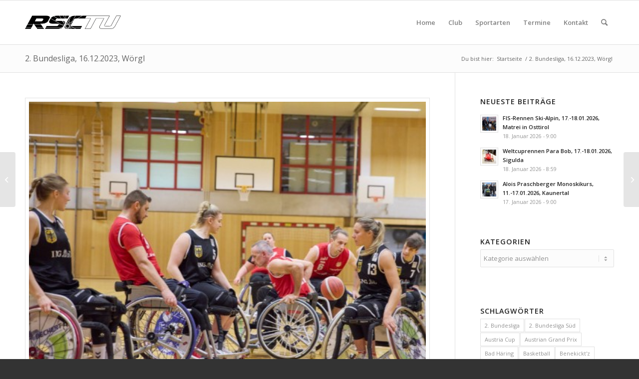

--- FILE ---
content_type: text/html; charset=UTF-8
request_url: https://www.rsctu.at/2-bundesliga-16-12-2023-woergl/
body_size: 17272
content:
<!DOCTYPE html>
<html lang="de" class="html_stretched responsive av-preloader-disabled  html_header_top html_logo_left html_main_nav_header html_menu_right html_slim html_header_sticky html_header_shrinking html_mobile_menu_phone html_header_searchicon html_content_align_center html_header_unstick_top_disabled html_header_stretch_disabled html_av-overlay-side html_av-overlay-side-classic html_av-submenu-noclone html_entry_id_22962 av-cookies-no-cookie-consent av-no-preview av-default-lightbox html_text_menu_active av-mobile-menu-switch-default">
<head>
<meta charset="UTF-8" />
<meta name="robots" content="index, follow" />


<!-- mobile setting -->
<meta name="viewport" content="width=device-width, initial-scale=1">

<!-- Scripts/CSS and wp_head hook -->
<title>2. Bundesliga, 16.12.2023, Wörgl &#8211; Rollstuhl Sport Club Tirol Unterland</title>
<meta name='robots' content='max-image-preview:large' />
<link rel="alternate" type="application/rss+xml" title="Rollstuhl Sport Club Tirol Unterland &raquo; Feed" href="https://www.rsctu.at/feed/" />
<link rel="alternate" type="application/rss+xml" title="Rollstuhl Sport Club Tirol Unterland &raquo; Kommentar-Feed" href="https://www.rsctu.at/comments/feed/" />
<link rel="alternate" type="text/calendar" title="Rollstuhl Sport Club Tirol Unterland &raquo; iCal Feed" href="https://www.rsctu.at/termine/?ical=1" />

<!-- google webfont font replacement -->

			<script type='text/javascript'>

				(function() {

					/*	check if webfonts are disabled by user setting via cookie - or user must opt in.	*/
					var html = document.getElementsByTagName('html')[0];
					var cookie_check = html.className.indexOf('av-cookies-needs-opt-in') >= 0 || html.className.indexOf('av-cookies-can-opt-out') >= 0;
					var allow_continue = true;
					var silent_accept_cookie = html.className.indexOf('av-cookies-user-silent-accept') >= 0;

					if( cookie_check && ! silent_accept_cookie )
					{
						if( ! document.cookie.match(/aviaCookieConsent/) || html.className.indexOf('av-cookies-session-refused') >= 0 )
						{
							allow_continue = false;
						}
						else
						{
							if( ! document.cookie.match(/aviaPrivacyRefuseCookiesHideBar/) )
							{
								allow_continue = false;
							}
							else if( ! document.cookie.match(/aviaPrivacyEssentialCookiesEnabled/) )
							{
								allow_continue = false;
							}
							else if( document.cookie.match(/aviaPrivacyGoogleWebfontsDisabled/) )
							{
								allow_continue = false;
							}
						}
					}

					if( allow_continue )
					{
						var f = document.createElement('link');

						f.type 	= 'text/css';
						f.rel 	= 'stylesheet';
						f.href 	= 'https://fonts.googleapis.com/css?family=Open+Sans:400,600&display=auto';
						f.id 	= 'avia-google-webfont';

						document.getElementsByTagName('head')[0].appendChild(f);
					}
				})();

			</script>
			<script type="text/javascript">
/* <![CDATA[ */
window._wpemojiSettings = {"baseUrl":"https:\/\/s.w.org\/images\/core\/emoji\/15.0.3\/72x72\/","ext":".png","svgUrl":"https:\/\/s.w.org\/images\/core\/emoji\/15.0.3\/svg\/","svgExt":".svg","source":{"concatemoji":"https:\/\/www.rsctu.at\/wp-includes\/js\/wp-emoji-release.min.js?ver=6.6.4"}};
/*! This file is auto-generated */
!function(i,n){var o,s,e;function c(e){try{var t={supportTests:e,timestamp:(new Date).valueOf()};sessionStorage.setItem(o,JSON.stringify(t))}catch(e){}}function p(e,t,n){e.clearRect(0,0,e.canvas.width,e.canvas.height),e.fillText(t,0,0);var t=new Uint32Array(e.getImageData(0,0,e.canvas.width,e.canvas.height).data),r=(e.clearRect(0,0,e.canvas.width,e.canvas.height),e.fillText(n,0,0),new Uint32Array(e.getImageData(0,0,e.canvas.width,e.canvas.height).data));return t.every(function(e,t){return e===r[t]})}function u(e,t,n){switch(t){case"flag":return n(e,"\ud83c\udff3\ufe0f\u200d\u26a7\ufe0f","\ud83c\udff3\ufe0f\u200b\u26a7\ufe0f")?!1:!n(e,"\ud83c\uddfa\ud83c\uddf3","\ud83c\uddfa\u200b\ud83c\uddf3")&&!n(e,"\ud83c\udff4\udb40\udc67\udb40\udc62\udb40\udc65\udb40\udc6e\udb40\udc67\udb40\udc7f","\ud83c\udff4\u200b\udb40\udc67\u200b\udb40\udc62\u200b\udb40\udc65\u200b\udb40\udc6e\u200b\udb40\udc67\u200b\udb40\udc7f");case"emoji":return!n(e,"\ud83d\udc26\u200d\u2b1b","\ud83d\udc26\u200b\u2b1b")}return!1}function f(e,t,n){var r="undefined"!=typeof WorkerGlobalScope&&self instanceof WorkerGlobalScope?new OffscreenCanvas(300,150):i.createElement("canvas"),a=r.getContext("2d",{willReadFrequently:!0}),o=(a.textBaseline="top",a.font="600 32px Arial",{});return e.forEach(function(e){o[e]=t(a,e,n)}),o}function t(e){var t=i.createElement("script");t.src=e,t.defer=!0,i.head.appendChild(t)}"undefined"!=typeof Promise&&(o="wpEmojiSettingsSupports",s=["flag","emoji"],n.supports={everything:!0,everythingExceptFlag:!0},e=new Promise(function(e){i.addEventListener("DOMContentLoaded",e,{once:!0})}),new Promise(function(t){var n=function(){try{var e=JSON.parse(sessionStorage.getItem(o));if("object"==typeof e&&"number"==typeof e.timestamp&&(new Date).valueOf()<e.timestamp+604800&&"object"==typeof e.supportTests)return e.supportTests}catch(e){}return null}();if(!n){if("undefined"!=typeof Worker&&"undefined"!=typeof OffscreenCanvas&&"undefined"!=typeof URL&&URL.createObjectURL&&"undefined"!=typeof Blob)try{var e="postMessage("+f.toString()+"("+[JSON.stringify(s),u.toString(),p.toString()].join(",")+"));",r=new Blob([e],{type:"text/javascript"}),a=new Worker(URL.createObjectURL(r),{name:"wpTestEmojiSupports"});return void(a.onmessage=function(e){c(n=e.data),a.terminate(),t(n)})}catch(e){}c(n=f(s,u,p))}t(n)}).then(function(e){for(var t in e)n.supports[t]=e[t],n.supports.everything=n.supports.everything&&n.supports[t],"flag"!==t&&(n.supports.everythingExceptFlag=n.supports.everythingExceptFlag&&n.supports[t]);n.supports.everythingExceptFlag=n.supports.everythingExceptFlag&&!n.supports.flag,n.DOMReady=!1,n.readyCallback=function(){n.DOMReady=!0}}).then(function(){return e}).then(function(){var e;n.supports.everything||(n.readyCallback(),(e=n.source||{}).concatemoji?t(e.concatemoji):e.wpemoji&&e.twemoji&&(t(e.twemoji),t(e.wpemoji)))}))}((window,document),window._wpemojiSettings);
/* ]]> */
</script>
<style id='wp-emoji-styles-inline-css' type='text/css'>

	img.wp-smiley, img.emoji {
		display: inline !important;
		border: none !important;
		box-shadow: none !important;
		height: 1em !important;
		width: 1em !important;
		margin: 0 0.07em !important;
		vertical-align: -0.1em !important;
		background: none !important;
		padding: 0 !important;
	}
</style>
<link rel='stylesheet' id='wp-block-library-css' href='https://www.rsctu.at/wp-includes/css/dist/block-library/style.min.css?ver=6.6.4' type='text/css' media='all' />
<style id='global-styles-inline-css' type='text/css'>
:root{--wp--preset--aspect-ratio--square: 1;--wp--preset--aspect-ratio--4-3: 4/3;--wp--preset--aspect-ratio--3-4: 3/4;--wp--preset--aspect-ratio--3-2: 3/2;--wp--preset--aspect-ratio--2-3: 2/3;--wp--preset--aspect-ratio--16-9: 16/9;--wp--preset--aspect-ratio--9-16: 9/16;--wp--preset--color--black: #000000;--wp--preset--color--cyan-bluish-gray: #abb8c3;--wp--preset--color--white: #ffffff;--wp--preset--color--pale-pink: #f78da7;--wp--preset--color--vivid-red: #cf2e2e;--wp--preset--color--luminous-vivid-orange: #ff6900;--wp--preset--color--luminous-vivid-amber: #fcb900;--wp--preset--color--light-green-cyan: #7bdcb5;--wp--preset--color--vivid-green-cyan: #00d084;--wp--preset--color--pale-cyan-blue: #8ed1fc;--wp--preset--color--vivid-cyan-blue: #0693e3;--wp--preset--color--vivid-purple: #9b51e0;--wp--preset--color--metallic-red: #b02b2c;--wp--preset--color--maximum-yellow-red: #edae44;--wp--preset--color--yellow-sun: #eeee22;--wp--preset--color--palm-leaf: #83a846;--wp--preset--color--aero: #7bb0e7;--wp--preset--color--old-lavender: #745f7e;--wp--preset--color--steel-teal: #5f8789;--wp--preset--color--raspberry-pink: #d65799;--wp--preset--color--medium-turquoise: #4ecac2;--wp--preset--gradient--vivid-cyan-blue-to-vivid-purple: linear-gradient(135deg,rgba(6,147,227,1) 0%,rgb(155,81,224) 100%);--wp--preset--gradient--light-green-cyan-to-vivid-green-cyan: linear-gradient(135deg,rgb(122,220,180) 0%,rgb(0,208,130) 100%);--wp--preset--gradient--luminous-vivid-amber-to-luminous-vivid-orange: linear-gradient(135deg,rgba(252,185,0,1) 0%,rgba(255,105,0,1) 100%);--wp--preset--gradient--luminous-vivid-orange-to-vivid-red: linear-gradient(135deg,rgba(255,105,0,1) 0%,rgb(207,46,46) 100%);--wp--preset--gradient--very-light-gray-to-cyan-bluish-gray: linear-gradient(135deg,rgb(238,238,238) 0%,rgb(169,184,195) 100%);--wp--preset--gradient--cool-to-warm-spectrum: linear-gradient(135deg,rgb(74,234,220) 0%,rgb(151,120,209) 20%,rgb(207,42,186) 40%,rgb(238,44,130) 60%,rgb(251,105,98) 80%,rgb(254,248,76) 100%);--wp--preset--gradient--blush-light-purple: linear-gradient(135deg,rgb(255,206,236) 0%,rgb(152,150,240) 100%);--wp--preset--gradient--blush-bordeaux: linear-gradient(135deg,rgb(254,205,165) 0%,rgb(254,45,45) 50%,rgb(107,0,62) 100%);--wp--preset--gradient--luminous-dusk: linear-gradient(135deg,rgb(255,203,112) 0%,rgb(199,81,192) 50%,rgb(65,88,208) 100%);--wp--preset--gradient--pale-ocean: linear-gradient(135deg,rgb(255,245,203) 0%,rgb(182,227,212) 50%,rgb(51,167,181) 100%);--wp--preset--gradient--electric-grass: linear-gradient(135deg,rgb(202,248,128) 0%,rgb(113,206,126) 100%);--wp--preset--gradient--midnight: linear-gradient(135deg,rgb(2,3,129) 0%,rgb(40,116,252) 100%);--wp--preset--font-size--small: 1rem;--wp--preset--font-size--medium: 1.125rem;--wp--preset--font-size--large: 1.75rem;--wp--preset--font-size--x-large: clamp(1.75rem, 3vw, 2.25rem);--wp--preset--spacing--20: 0.44rem;--wp--preset--spacing--30: 0.67rem;--wp--preset--spacing--40: 1rem;--wp--preset--spacing--50: 1.5rem;--wp--preset--spacing--60: 2.25rem;--wp--preset--spacing--70: 3.38rem;--wp--preset--spacing--80: 5.06rem;--wp--preset--shadow--natural: 6px 6px 9px rgba(0, 0, 0, 0.2);--wp--preset--shadow--deep: 12px 12px 50px rgba(0, 0, 0, 0.4);--wp--preset--shadow--sharp: 6px 6px 0px rgba(0, 0, 0, 0.2);--wp--preset--shadow--outlined: 6px 6px 0px -3px rgba(255, 255, 255, 1), 6px 6px rgba(0, 0, 0, 1);--wp--preset--shadow--crisp: 6px 6px 0px rgba(0, 0, 0, 1);}:root { --wp--style--global--content-size: 800px;--wp--style--global--wide-size: 1130px; }:where(body) { margin: 0; }.wp-site-blocks > .alignleft { float: left; margin-right: 2em; }.wp-site-blocks > .alignright { float: right; margin-left: 2em; }.wp-site-blocks > .aligncenter { justify-content: center; margin-left: auto; margin-right: auto; }:where(.is-layout-flex){gap: 0.5em;}:where(.is-layout-grid){gap: 0.5em;}.is-layout-flow > .alignleft{float: left;margin-inline-start: 0;margin-inline-end: 2em;}.is-layout-flow > .alignright{float: right;margin-inline-start: 2em;margin-inline-end: 0;}.is-layout-flow > .aligncenter{margin-left: auto !important;margin-right: auto !important;}.is-layout-constrained > .alignleft{float: left;margin-inline-start: 0;margin-inline-end: 2em;}.is-layout-constrained > .alignright{float: right;margin-inline-start: 2em;margin-inline-end: 0;}.is-layout-constrained > .aligncenter{margin-left: auto !important;margin-right: auto !important;}.is-layout-constrained > :where(:not(.alignleft):not(.alignright):not(.alignfull)){max-width: var(--wp--style--global--content-size);margin-left: auto !important;margin-right: auto !important;}.is-layout-constrained > .alignwide{max-width: var(--wp--style--global--wide-size);}body .is-layout-flex{display: flex;}.is-layout-flex{flex-wrap: wrap;align-items: center;}.is-layout-flex > :is(*, div){margin: 0;}body .is-layout-grid{display: grid;}.is-layout-grid > :is(*, div){margin: 0;}body{padding-top: 0px;padding-right: 0px;padding-bottom: 0px;padding-left: 0px;}a:where(:not(.wp-element-button)){text-decoration: underline;}:root :where(.wp-element-button, .wp-block-button__link){background-color: #32373c;border-width: 0;color: #fff;font-family: inherit;font-size: inherit;line-height: inherit;padding: calc(0.667em + 2px) calc(1.333em + 2px);text-decoration: none;}.has-black-color{color: var(--wp--preset--color--black) !important;}.has-cyan-bluish-gray-color{color: var(--wp--preset--color--cyan-bluish-gray) !important;}.has-white-color{color: var(--wp--preset--color--white) !important;}.has-pale-pink-color{color: var(--wp--preset--color--pale-pink) !important;}.has-vivid-red-color{color: var(--wp--preset--color--vivid-red) !important;}.has-luminous-vivid-orange-color{color: var(--wp--preset--color--luminous-vivid-orange) !important;}.has-luminous-vivid-amber-color{color: var(--wp--preset--color--luminous-vivid-amber) !important;}.has-light-green-cyan-color{color: var(--wp--preset--color--light-green-cyan) !important;}.has-vivid-green-cyan-color{color: var(--wp--preset--color--vivid-green-cyan) !important;}.has-pale-cyan-blue-color{color: var(--wp--preset--color--pale-cyan-blue) !important;}.has-vivid-cyan-blue-color{color: var(--wp--preset--color--vivid-cyan-blue) !important;}.has-vivid-purple-color{color: var(--wp--preset--color--vivid-purple) !important;}.has-metallic-red-color{color: var(--wp--preset--color--metallic-red) !important;}.has-maximum-yellow-red-color{color: var(--wp--preset--color--maximum-yellow-red) !important;}.has-yellow-sun-color{color: var(--wp--preset--color--yellow-sun) !important;}.has-palm-leaf-color{color: var(--wp--preset--color--palm-leaf) !important;}.has-aero-color{color: var(--wp--preset--color--aero) !important;}.has-old-lavender-color{color: var(--wp--preset--color--old-lavender) !important;}.has-steel-teal-color{color: var(--wp--preset--color--steel-teal) !important;}.has-raspberry-pink-color{color: var(--wp--preset--color--raspberry-pink) !important;}.has-medium-turquoise-color{color: var(--wp--preset--color--medium-turquoise) !important;}.has-black-background-color{background-color: var(--wp--preset--color--black) !important;}.has-cyan-bluish-gray-background-color{background-color: var(--wp--preset--color--cyan-bluish-gray) !important;}.has-white-background-color{background-color: var(--wp--preset--color--white) !important;}.has-pale-pink-background-color{background-color: var(--wp--preset--color--pale-pink) !important;}.has-vivid-red-background-color{background-color: var(--wp--preset--color--vivid-red) !important;}.has-luminous-vivid-orange-background-color{background-color: var(--wp--preset--color--luminous-vivid-orange) !important;}.has-luminous-vivid-amber-background-color{background-color: var(--wp--preset--color--luminous-vivid-amber) !important;}.has-light-green-cyan-background-color{background-color: var(--wp--preset--color--light-green-cyan) !important;}.has-vivid-green-cyan-background-color{background-color: var(--wp--preset--color--vivid-green-cyan) !important;}.has-pale-cyan-blue-background-color{background-color: var(--wp--preset--color--pale-cyan-blue) !important;}.has-vivid-cyan-blue-background-color{background-color: var(--wp--preset--color--vivid-cyan-blue) !important;}.has-vivid-purple-background-color{background-color: var(--wp--preset--color--vivid-purple) !important;}.has-metallic-red-background-color{background-color: var(--wp--preset--color--metallic-red) !important;}.has-maximum-yellow-red-background-color{background-color: var(--wp--preset--color--maximum-yellow-red) !important;}.has-yellow-sun-background-color{background-color: var(--wp--preset--color--yellow-sun) !important;}.has-palm-leaf-background-color{background-color: var(--wp--preset--color--palm-leaf) !important;}.has-aero-background-color{background-color: var(--wp--preset--color--aero) !important;}.has-old-lavender-background-color{background-color: var(--wp--preset--color--old-lavender) !important;}.has-steel-teal-background-color{background-color: var(--wp--preset--color--steel-teal) !important;}.has-raspberry-pink-background-color{background-color: var(--wp--preset--color--raspberry-pink) !important;}.has-medium-turquoise-background-color{background-color: var(--wp--preset--color--medium-turquoise) !important;}.has-black-border-color{border-color: var(--wp--preset--color--black) !important;}.has-cyan-bluish-gray-border-color{border-color: var(--wp--preset--color--cyan-bluish-gray) !important;}.has-white-border-color{border-color: var(--wp--preset--color--white) !important;}.has-pale-pink-border-color{border-color: var(--wp--preset--color--pale-pink) !important;}.has-vivid-red-border-color{border-color: var(--wp--preset--color--vivid-red) !important;}.has-luminous-vivid-orange-border-color{border-color: var(--wp--preset--color--luminous-vivid-orange) !important;}.has-luminous-vivid-amber-border-color{border-color: var(--wp--preset--color--luminous-vivid-amber) !important;}.has-light-green-cyan-border-color{border-color: var(--wp--preset--color--light-green-cyan) !important;}.has-vivid-green-cyan-border-color{border-color: var(--wp--preset--color--vivid-green-cyan) !important;}.has-pale-cyan-blue-border-color{border-color: var(--wp--preset--color--pale-cyan-blue) !important;}.has-vivid-cyan-blue-border-color{border-color: var(--wp--preset--color--vivid-cyan-blue) !important;}.has-vivid-purple-border-color{border-color: var(--wp--preset--color--vivid-purple) !important;}.has-metallic-red-border-color{border-color: var(--wp--preset--color--metallic-red) !important;}.has-maximum-yellow-red-border-color{border-color: var(--wp--preset--color--maximum-yellow-red) !important;}.has-yellow-sun-border-color{border-color: var(--wp--preset--color--yellow-sun) !important;}.has-palm-leaf-border-color{border-color: var(--wp--preset--color--palm-leaf) !important;}.has-aero-border-color{border-color: var(--wp--preset--color--aero) !important;}.has-old-lavender-border-color{border-color: var(--wp--preset--color--old-lavender) !important;}.has-steel-teal-border-color{border-color: var(--wp--preset--color--steel-teal) !important;}.has-raspberry-pink-border-color{border-color: var(--wp--preset--color--raspberry-pink) !important;}.has-medium-turquoise-border-color{border-color: var(--wp--preset--color--medium-turquoise) !important;}.has-vivid-cyan-blue-to-vivid-purple-gradient-background{background: var(--wp--preset--gradient--vivid-cyan-blue-to-vivid-purple) !important;}.has-light-green-cyan-to-vivid-green-cyan-gradient-background{background: var(--wp--preset--gradient--light-green-cyan-to-vivid-green-cyan) !important;}.has-luminous-vivid-amber-to-luminous-vivid-orange-gradient-background{background: var(--wp--preset--gradient--luminous-vivid-amber-to-luminous-vivid-orange) !important;}.has-luminous-vivid-orange-to-vivid-red-gradient-background{background: var(--wp--preset--gradient--luminous-vivid-orange-to-vivid-red) !important;}.has-very-light-gray-to-cyan-bluish-gray-gradient-background{background: var(--wp--preset--gradient--very-light-gray-to-cyan-bluish-gray) !important;}.has-cool-to-warm-spectrum-gradient-background{background: var(--wp--preset--gradient--cool-to-warm-spectrum) !important;}.has-blush-light-purple-gradient-background{background: var(--wp--preset--gradient--blush-light-purple) !important;}.has-blush-bordeaux-gradient-background{background: var(--wp--preset--gradient--blush-bordeaux) !important;}.has-luminous-dusk-gradient-background{background: var(--wp--preset--gradient--luminous-dusk) !important;}.has-pale-ocean-gradient-background{background: var(--wp--preset--gradient--pale-ocean) !important;}.has-electric-grass-gradient-background{background: var(--wp--preset--gradient--electric-grass) !important;}.has-midnight-gradient-background{background: var(--wp--preset--gradient--midnight) !important;}.has-small-font-size{font-size: var(--wp--preset--font-size--small) !important;}.has-medium-font-size{font-size: var(--wp--preset--font-size--medium) !important;}.has-large-font-size{font-size: var(--wp--preset--font-size--large) !important;}.has-x-large-font-size{font-size: var(--wp--preset--font-size--x-large) !important;}
:where(.wp-block-post-template.is-layout-flex){gap: 1.25em;}:where(.wp-block-post-template.is-layout-grid){gap: 1.25em;}
:where(.wp-block-columns.is-layout-flex){gap: 2em;}:where(.wp-block-columns.is-layout-grid){gap: 2em;}
:root :where(.wp-block-pullquote){font-size: 1.5em;line-height: 1.6;}
</style>
<link rel='stylesheet' id='avia-merged-styles-css' href='https://www.rsctu.at/wp-content/uploads/dynamic_avia/avia-merged-styles-840697bf41bd359050f3606b4c5467b4---68dc8e272ab75.css' type='text/css' media='all' />
<link rel='stylesheet' id='avia-single-post-22962-css' href='https://www.rsctu.at/wp-content/uploads/dynamic_avia/avia_posts_css/post-22962.css?ver=ver-1759369651' type='text/css' media='all' />
<script type="text/javascript" src="https://www.rsctu.at/wp-includes/js/jquery/jquery.min.js?ver=3.7.1" id="jquery-core-js"></script>
<script type="text/javascript" src="https://www.rsctu.at/wp-includes/js/jquery/jquery-migrate.min.js?ver=3.4.1" id="jquery-migrate-js"></script>
<script type="text/javascript" src="https://www.rsctu.at/wp-content/uploads/dynamic_avia/avia-head-scripts-74f51109a5561be2070832e14ade0a05---68dc8e27364e5.js" id="avia-head-scripts-js"></script>
<link rel="https://api.w.org/" href="https://www.rsctu.at/wp-json/" /><link rel="alternate" title="JSON" type="application/json" href="https://www.rsctu.at/wp-json/wp/v2/posts/22962" /><link rel="EditURI" type="application/rsd+xml" title="RSD" href="https://www.rsctu.at/xmlrpc.php?rsd" />
<meta name="generator" content="WordPress 6.6.4" />
<link rel="canonical" href="https://www.rsctu.at/2-bundesliga-16-12-2023-woergl/" />
<link rel='shortlink' href='https://www.rsctu.at/?p=22962' />
<link rel="alternate" title="oEmbed (JSON)" type="application/json+oembed" href="https://www.rsctu.at/wp-json/oembed/1.0/embed?url=https%3A%2F%2Fwww.rsctu.at%2F2-bundesliga-16-12-2023-woergl%2F" />
<link rel="alternate" title="oEmbed (XML)" type="text/xml+oembed" href="https://www.rsctu.at/wp-json/oembed/1.0/embed?url=https%3A%2F%2Fwww.rsctu.at%2F2-bundesliga-16-12-2023-woergl%2F&#038;format=xml" />
<!-- Google Tag Manager -->

<script>(function(w,d,s,l,i){w[l]=w[l]||[];w[l].push({'gtm.start':

new Date().getTime(),event:'gtm.js'});var f=d.getElementsByTagName(s)[0],

j=d.createElement(s),dl=l!='dataLayer'?'&l='+l:'';j.async=true;j.src=

'https://www.googletagmanager.com/gtm.js?id='+i+dl;f.parentNode.insertBefore(j,f);

})(window,document,'script','dataLayer','GTM-5X4M9GQN');</script>

<!-- End Google Tag Manager --><meta name="tec-api-version" content="v1"><meta name="tec-api-origin" content="https://www.rsctu.at"><link rel="alternate" href="https://www.rsctu.at/wp-json/tribe/events/v1/" /><link rel="profile" href="https://gmpg.org/xfn/11" />
<link rel="alternate" type="application/rss+xml" title="Rollstuhl Sport Club Tirol Unterland RSS2 Feed" href="https://www.rsctu.at/feed/" />
<link rel="pingback" href="https://www.rsctu.at/xmlrpc.php" />
<!--[if lt IE 9]><script src="https://www.rsctu.at/wp-content/themes/enfold/js/html5shiv.js"></script><![endif]-->


<!-- To speed up the rendering and to display the site as fast as possible to the user we include some styles and scripts for above the fold content inline -->
<script type="text/javascript">'use strict';var avia_is_mobile=!1;if(/Android|webOS|iPhone|iPad|iPod|BlackBerry|IEMobile|Opera Mini/i.test(navigator.userAgent)&&'ontouchstart' in document.documentElement){avia_is_mobile=!0;document.documentElement.className+=' avia_mobile '}
else{document.documentElement.className+=' avia_desktop '};document.documentElement.className+=' js_active ';(function(){var e=['-webkit-','-moz-','-ms-',''],n='',o=!1,a=!1;for(var t in e){if(e[t]+'transform' in document.documentElement.style){o=!0;n=e[t]+'transform'};if(e[t]+'perspective' in document.documentElement.style){a=!0}};if(o){document.documentElement.className+=' avia_transform '};if(a){document.documentElement.className+=' avia_transform3d '};if(typeof document.getElementsByClassName=='function'&&typeof document.documentElement.getBoundingClientRect=='function'&&avia_is_mobile==!1){if(n&&window.innerHeight>0){setTimeout(function(){var e=0,o={},a=0,t=document.getElementsByClassName('av-parallax'),i=window.pageYOffset||document.documentElement.scrollTop;for(e=0;e<t.length;e++){t[e].style.top='0px';o=t[e].getBoundingClientRect();a=Math.ceil((window.innerHeight+i-o.top)*0.3);t[e].style[n]='translate(0px, '+a+'px)';t[e].style.top='auto';t[e].className+=' enabled-parallax '}},50)}}})();</script><link rel="icon" href="https://www.rsctu.at/wp-content/uploads/2025/08/cropped-rsc_2025_Favicon-32x32.jpg" sizes="32x32" />
<link rel="icon" href="https://www.rsctu.at/wp-content/uploads/2025/08/cropped-rsc_2025_Favicon-192x192.jpg" sizes="192x192" />
<link rel="apple-touch-icon" href="https://www.rsctu.at/wp-content/uploads/2025/08/cropped-rsc_2025_Favicon-180x180.jpg" />
<meta name="msapplication-TileImage" content="https://www.rsctu.at/wp-content/uploads/2025/08/cropped-rsc_2025_Favicon-270x270.jpg" />
		<style type="text/css" id="wp-custom-css">
			.single-tribe_events .tribe-events-c-subscribe-dropdown__button, .tribe-block__events-link .tribe-events-c-subscribe-dropdown__button {
    width: 300px;
}

.tribe-events-page-template .avia-breadcrumbs {
display: none!important;
}

.tribe-common--breakpoint-medium.tribe-events .tribe-events-calendar-month__multiday-event-wrapper {height:22px;}

.tribe-common .tribe-common-h8 {
    font-size: 18px;
    line-height: 20px;
}		</style>
		<style type="text/css">
		@font-face {font-family: 'entypo-fontello'; font-weight: normal; font-style: normal; font-display: auto;
		src: url('https://www.rsctu.at/wp-content/themes/enfold/config-templatebuilder/avia-template-builder/assets/fonts/entypo-fontello.woff2') format('woff2'),
		url('https://www.rsctu.at/wp-content/themes/enfold/config-templatebuilder/avia-template-builder/assets/fonts/entypo-fontello.woff') format('woff'),
		url('https://www.rsctu.at/wp-content/themes/enfold/config-templatebuilder/avia-template-builder/assets/fonts/entypo-fontello.ttf') format('truetype'),
		url('https://www.rsctu.at/wp-content/themes/enfold/config-templatebuilder/avia-template-builder/assets/fonts/entypo-fontello.svg#entypo-fontello') format('svg'),
		url('https://www.rsctu.at/wp-content/themes/enfold/config-templatebuilder/avia-template-builder/assets/fonts/entypo-fontello.eot'),
		url('https://www.rsctu.at/wp-content/themes/enfold/config-templatebuilder/avia-template-builder/assets/fonts/entypo-fontello.eot?#iefix') format('embedded-opentype');
		} #top .avia-font-entypo-fontello, body .avia-font-entypo-fontello, html body [data-av_iconfont='entypo-fontello']:before{ font-family: 'entypo-fontello'; }
		</style>

<!--
Debugging Info for Theme support: 

Theme: Enfold
Version: 6.0.1
Installed: enfold
AviaFramework Version: 5.6
AviaBuilder Version: 5.3
aviaElementManager Version: 1.0.1
ML:128-PU:34-PLA:15
WP:6.6.4
Compress: CSS:all theme files - JS:all theme files
Updates: disabled
PLAu:13
-->
</head>

<body id="top" class="post-template-default single single-post postid-22962 single-format-standard stretched rtl_columns av-curtain-numeric open_sans tribe-no-js avia-responsive-images-support" itemscope="itemscope" itemtype="https://schema.org/WebPage" >

	<!-- Google Tag Manager (noscript) -->

<noscript><iframe src="https://www.googletagmanager.com/ns.html?id=GTM-5X4M9GQN"

height="0" width="0" style="display:none;visibility:hidden"></iframe></noscript>

<!-- End Google Tag Manager (noscript) -->
	<div id='wrap_all'>

	
<header id='header' class='all_colors header_color light_bg_color  av_header_top av_logo_left av_main_nav_header av_menu_right av_slim av_header_sticky av_header_shrinking av_header_stretch_disabled av_mobile_menu_phone av_header_searchicon av_header_unstick_top_disabled av_bottom_nav_disabled  av_header_border_disabled' data-av_shrink_factor='50' role="banner" itemscope="itemscope" itemtype="https://schema.org/WPHeader" >

		<div  id='header_main' class='container_wrap container_wrap_logo'>

        <div class='container av-logo-container'><div class='inner-container'><span class='logo avia-standard-logo'><a href='https://www.rsctu.at/' class='' aria-label='rsc_logo_rz_n' title='rsc_logo_rz_n'><img src="https://www.rsctu.at/wp-content/uploads/2023/04/rsc_logo_rz_n.png" srcset="https://www.rsctu.at/wp-content/uploads/2023/04/rsc_logo_rz_n.png 340w, https://www.rsctu.at/wp-content/uploads/2023/04/rsc_logo_rz_n-300x138.png 300w" sizes="(max-width: 340px) 100vw, 340px" height="100" width="300" alt='Rollstuhl Sport Club Tirol Unterland' title='rsc_logo_rz_n' /></a></span><nav class='main_menu' data-selectname='Wähle eine Seite'  role="navigation" itemscope="itemscope" itemtype="https://schema.org/SiteNavigationElement" ><div class="avia-menu av-main-nav-wrap"><ul role="menu" class="menu av-main-nav" id="avia-menu"><li role="menuitem" id="menu-item-14" class="menu-item menu-item-type-post_type menu-item-object-page menu-item-home menu-item-top-level menu-item-top-level-1"><a href="https://www.rsctu.at/" itemprop="url" tabindex="0"><span class="avia-bullet"></span><span class="avia-menu-text">Home</span><span class="avia-menu-fx"><span class="avia-arrow-wrap"><span class="avia-arrow"></span></span></span></a></li>
<li role="menuitem" id="menu-item-5673" class="menu-item menu-item-type-custom menu-item-object-custom menu-item-has-children menu-item-top-level menu-item-top-level-2"><a href="#" itemprop="url" tabindex="0"><span class="avia-bullet"></span><span class="avia-menu-text">Club</span><span class="avia-menu-fx"><span class="avia-arrow-wrap"><span class="avia-arrow"></span></span></span></a>


<ul class="sub-menu">
	<li role="menuitem" id="menu-item-769" class="menu-item menu-item-type-post_type menu-item-object-page menu-item-has-children"><a href="https://www.rsctu.at/vereingsgeschichte/" itemprop="url" tabindex="0"><span class="avia-bullet"></span><span class="avia-menu-text">Vereinsgeschichte</span></a>
	<ul class="sub-menu">
		<li role="menuitem" id="menu-item-776" class="menu-item menu-item-type-post_type menu-item-object-page"><a href="https://www.rsctu.at/vereinsgeschichte-vorstand/" itemprop="url" tabindex="0"><span class="avia-bullet"></span><span class="avia-menu-text">Vorstand</span></a></li>
		<li role="menuitem" id="menu-item-4170" class="menu-item menu-item-type-post_type menu-item-object-page"><a href="https://www.rsctu.at/vereinsgeschichte-vorstand-ehrenpraesidenten/" itemprop="url" tabindex="0"><span class="avia-bullet"></span><span class="avia-menu-text">Ehrenpräsidenten</span></a></li>
		<li role="menuitem" id="menu-item-804" class="menu-item menu-item-type-post_type menu-item-object-page"><a href="https://www.rsctu.at/vereinsgeschichte-verstorbene-mitglieder/" itemprop="url" tabindex="0"><span class="avia-bullet"></span><span class="avia-menu-text">verstorbene Mitglieder</span></a></li>
		<li role="menuitem" id="menu-item-19827" class="menu-item menu-item-type-post_type menu-item-object-page"><a href="https://www.rsctu.at/paralympics-und-weltmeisterschaften/" itemprop="url" tabindex="0"><span class="avia-bullet"></span><span class="avia-menu-text">Paralympics und Weltmeisterschaften</span></a></li>
	</ul>
</li>
	<li role="menuitem" id="menu-item-2950" class="menu-item menu-item-type-post_type menu-item-object-page"><a href="https://www.rsctu.at/seitenblicke/" itemprop="url" tabindex="0"><span class="avia-bullet"></span><span class="avia-menu-text">Seitenblicke</span></a></li>
	<li role="menuitem" id="menu-item-810" class="menu-item menu-item-type-post_type menu-item-object-page"><a href="https://www.rsctu.at/vereinsgeschichte-vereinsaktivitaeten/" itemprop="url" tabindex="0"><span class="avia-bullet"></span><span class="avia-menu-text">Vereinsaktivitäten</span></a></li>
	<li role="menuitem" id="menu-item-26070" class="menu-item menu-item-type-post_type menu-item-object-page"><a href="https://www.rsctu.at/presse-2025/" itemprop="url" tabindex="0"><span class="avia-bullet"></span><span class="avia-menu-text">Presse</span></a></li>
	<li role="menuitem" id="menu-item-26130" class="menu-item menu-item-type-post_type menu-item-object-page"><a href="https://www.rsctu.at/galerie-2025-sport/" itemprop="url" tabindex="0"><span class="avia-bullet"></span><span class="avia-menu-text">Galerie</span></a></li>
	<li role="menuitem" id="menu-item-25584" class="menu-item menu-item-type-post_type menu-item-object-page"><a href="https://www.rsctu.at/chronik-2025/" itemprop="url" tabindex="0"><span class="avia-bullet"></span><span class="avia-menu-text">Chronik</span></a></li>
	<li role="menuitem" id="menu-item-16502" class="menu-item menu-item-type-post_type menu-item-object-page"><a href="https://www.rsctu.at/formulare/" itemprop="url" tabindex="0"><span class="avia-bullet"></span><span class="avia-menu-text">Formulare</span></a></li>
	<li role="menuitem" id="menu-item-91" class="menu-item menu-item-type-post_type menu-item-object-page"><a href="https://www.rsctu.at/links/" itemprop="url" tabindex="0"><span class="avia-bullet"></span><span class="avia-menu-text">Links</span></a></li>
</ul>
</li>
<li role="menuitem" id="menu-item-38" class="menu-item menu-item-type-custom menu-item-object-custom menu-item-has-children menu-item-top-level menu-item-top-level-3"><a href="#" itemprop="url" tabindex="0"><span class="avia-bullet"></span><span class="avia-menu-text">Sportarten</span><span class="avia-menu-fx"><span class="avia-arrow-wrap"><span class="avia-arrow"></span></span></span></a>


<ul class="sub-menu">
	<li role="menuitem" id="menu-item-641" class="menu-item menu-item-type-post_type menu-item-object-page"><a href="https://www.rsctu.at/basketball/" itemprop="url" tabindex="0"><span class="avia-bullet"></span><span class="avia-menu-text">Basketball</span></a></li>
	<li role="menuitem" id="menu-item-655" class="menu-item menu-item-type-post_type menu-item-object-page"><a href="https://www.rsctu.at/billard/" itemprop="url" tabindex="0"><span class="avia-bullet"></span><span class="avia-menu-text">Billard</span></a></li>
	<li role="menuitem" id="menu-item-677" class="menu-item menu-item-type-post_type menu-item-object-page"><a href="https://www.rsctu.at/bogenschiessen/" itemprop="url" tabindex="0"><span class="avia-bullet"></span><span class="avia-menu-text">Bogenschiessen</span></a></li>
	<li role="menuitem" id="menu-item-647" class="menu-item menu-item-type-post_type menu-item-object-page"><a href="https://www.rsctu.at/handbike/" itemprop="url" tabindex="0"><span class="avia-bullet"></span><span class="avia-menu-text">Handbike</span></a></li>
	<li role="menuitem" id="menu-item-731" class="menu-item menu-item-type-post_type menu-item-object-page"><a href="https://www.rsctu.at/kinder-jugendgruppe/" itemprop="url" tabindex="0"><span class="avia-bullet"></span><span class="avia-menu-text">Kinder-Jugendgruppe</span></a></li>
	<li role="menuitem" id="menu-item-744" class="menu-item menu-item-type-post_type menu-item-object-page"><a href="https://www.rsctu.at/leichtathletik/" itemprop="url" tabindex="0"><span class="avia-bullet"></span><span class="avia-menu-text">Leichtathletik</span></a></li>
	<li role="menuitem" id="menu-item-684" class="menu-item menu-item-type-post_type menu-item-object-page"><a href="https://www.rsctu.at/monoski/" itemprop="url" tabindex="0"><span class="avia-bullet"></span><span class="avia-menu-text">Monoski</span></a></li>
	<li role="menuitem" id="menu-item-693" class="menu-item menu-item-type-post_type menu-item-object-page"><a href="https://www.rsctu.at/para-bob/" itemprop="url" tabindex="0"><span class="avia-bullet"></span><span class="avia-menu-text">Para Bob</span></a></li>
	<li role="menuitem" id="menu-item-761" class="menu-item menu-item-type-post_type menu-item-object-page"><a href="https://www.rsctu.at/segeln/" itemprop="url" tabindex="0"><span class="avia-bullet"></span><span class="avia-menu-text">Segeln</span></a></li>
	<li role="menuitem" id="menu-item-4163" class="menu-item menu-item-type-post_type menu-item-object-page"><a href="https://www.rsctu.at/snowboard/" itemprop="url" tabindex="0"><span class="avia-bullet"></span><span class="avia-menu-text">Snowboard</span></a></li>
	<li role="menuitem" id="menu-item-704" class="menu-item menu-item-type-post_type menu-item-object-page"><a href="https://www.rsctu.at/sportschiessen/" itemprop="url" tabindex="0"><span class="avia-bullet"></span><span class="avia-menu-text">Sportschiessen</span></a></li>
	<li role="menuitem" id="menu-item-5785" class="menu-item menu-item-type-post_type menu-item-object-page"><a href="https://www.rsctu.at/tennis/" itemprop="url" tabindex="0"><span class="avia-bullet"></span><span class="avia-menu-text">Tennis</span></a></li>
	<li role="menuitem" id="menu-item-723" class="menu-item menu-item-type-post_type menu-item-object-page"><a href="https://www.rsctu.at/tischtennis/" itemprop="url" tabindex="0"><span class="avia-bullet"></span><span class="avia-menu-text">Tischtennis</span></a></li>
</ul>
</li>
<li role="menuitem" id="menu-item-1138" class="menu-item menu-item-type-post_type menu-item-object-page menu-item-mega-parent  menu-item-top-level menu-item-top-level-4"><a href="https://www.rsctu.at/termine/" itemprop="url" tabindex="0"><span class="avia-bullet"></span><span class="avia-menu-text">Termine</span><span class="avia-menu-fx"><span class="avia-arrow-wrap"><span class="avia-arrow"></span></span></span></a></li>
<li role="menuitem" id="menu-item-910" class="menu-item menu-item-type-post_type menu-item-object-page menu-item-top-level menu-item-top-level-5"><a href="https://www.rsctu.at/kontakt/" itemprop="url" tabindex="0"><span class="avia-bullet"></span><span class="avia-menu-text">Kontakt</span><span class="avia-menu-fx"><span class="avia-arrow-wrap"><span class="avia-arrow"></span></span></span></a></li>
<li id="menu-item-search" class="noMobile menu-item menu-item-search-dropdown menu-item-avia-special" role="menuitem"><a aria-label="Suche" href="?s=" rel="nofollow" data-avia-search-tooltip="
&lt;search&gt;
	&lt;form role=&quot;search&quot; action=&quot;https://www.rsctu.at/&quot; id=&quot;searchform&quot; method=&quot;get&quot; class=&quot;&quot;&gt;
		&lt;div&gt;
			&lt;input type=&quot;submit&quot; value=&quot;&quot; id=&quot;searchsubmit&quot; class=&quot;button avia-font-entypo-fontello&quot; title=&quot;Enter at least 3 characters to show search results in a dropdown or click to route to search result page to show all results&quot; /&gt;
			&lt;input type=&quot;search&quot; id=&quot;s&quot; name=&quot;s&quot; value=&quot;&quot; aria-label=&#039;Suche&#039; placeholder=&#039;Suche&#039; required /&gt;
					&lt;/div&gt;
	&lt;/form&gt;
&lt;/search&gt;
" aria-hidden='false' data-av_icon='' data-av_iconfont='entypo-fontello'><span class="avia_hidden_link_text">Suche</span></a></li><li class="av-burger-menu-main menu-item-avia-special " role="menuitem">
	        			<a href="#" aria-label="Menü" aria-hidden="false">
							<span class="av-hamburger av-hamburger--spin av-js-hamburger">
								<span class="av-hamburger-box">
						          <span class="av-hamburger-inner"></span>
						          <strong>Menü</strong>
								</span>
							</span>
							<span class="avia_hidden_link_text">Menü</span>
						</a>
	        		   </li></ul></div></nav></div> </div> 
		<!-- end container_wrap-->
		</div>
<div class="header_bg"></div>
<!-- end header -->
</header>

	<div id='main' class='all_colors' data-scroll-offset='88'>

	<div class='stretch_full container_wrap alternate_color light_bg_color title_container'><div class='container'><h1 class='main-title entry-title '><a href='https://www.rsctu.at/2-bundesliga-16-12-2023-woergl/' rel='bookmark' title='Permanenter Link zu: 2. Bundesliga, 16.12.2023, Wörgl'  itemprop="headline" >2. Bundesliga, 16.12.2023, Wörgl</a></h1><div class="breadcrumb breadcrumbs avia-breadcrumbs"><div class="breadcrumb-trail" ><span class="trail-before"><span class="breadcrumb-title">Du bist hier:</span></span> <span  itemscope="itemscope" itemtype="https://schema.org/BreadcrumbList" ><span  itemscope="itemscope" itemtype="https://schema.org/ListItem" itemprop="itemListElement" ><a itemprop="url" href="https://www.rsctu.at" title="Rollstuhl Sport Club Tirol Unterland" rel="home" class="trail-begin"><span itemprop="name">Startseite</span></a><span itemprop="position" class="hidden">1</span></span></span> <span class="sep">/</span> <span class="trail-end">2. Bundesliga, 16.12.2023, Wörgl</span></div></div></div></div><div   class='main_color container_wrap_first container_wrap sidebar_right'  ><div class='container av-section-cont-open' ><main  role="main" itemscope="itemscope" itemtype="https://schema.org/Blog"  class='template-page content  av-content-small alpha units'><div class='post-entry post-entry-type-page post-entry-22962'><div class='entry-content-wrapper clearfix'><div  class='flex_column av-51gr4xp-9e925232809824ba89abd7e2a309a412 av_one_full  avia-builder-el-0  el_before_av_one_fifth  avia-builder-el-first  first flex_column_div av-zero-column-padding  '     ><div  class='avia-gallery av-4gy2mot-cd44bc9afe14b08f66a723acb22cbca9 avia_animate_when_visible  avia-builder-el-1  el_before_av_textblock  avia-builder-el-first  deactivate_avia_lazyload avia-gallery-animate avia-gallery-1'  itemprop="image" itemscope="itemscope" itemtype="https://schema.org/ImageObject" ><meta itemprop="contentURL" content="https://www.rsctu.at/2-bundesliga-16-12-2023-woergl/"><div class='avia-gallery-thumb'><a href="https://www.rsctu.at/wp-content/uploads/2023/12/2023.12.16-2.-BL-Woergl-11.jpg" data-srcset="https://www.rsctu.at/wp-content/uploads/2023/12/2023.12.16-2.-BL-Woergl-11.jpg 533w, https://www.rsctu.at/wp-content/uploads/2023/12/2023.12.16-2.-BL-Woergl-11-300x225.jpg 300w" data-sizes="(max-width: 533px) 100vw, 533px" data-rel='gallery-1' data-prev-img='https://www.rsctu.at/wp-content/uploads/2023/12/2023.12.16-2.-BL-Woergl-11.jpg' class='first_thumb lightbox ' data-onclick='1' title='2023.12.16 2. BL Wörgl (11)'  itemprop="thumbnailUrl"  ><img decoding="async" fetchpriority="high" class="wp-image-23012 avia-img-lazy-loading-not-23012"   src="https://www.rsctu.at/wp-content/uploads/2023/12/2023.12.16-2.-BL-Woergl-11.jpg" width="533" height="400"  title='2023.12.16 2. BL Wörgl (11)' alt='' srcset="https://www.rsctu.at/wp-content/uploads/2023/12/2023.12.16-2.-BL-Woergl-11.jpg 533w, https://www.rsctu.at/wp-content/uploads/2023/12/2023.12.16-2.-BL-Woergl-11-300x225.jpg 300w" sizes="(max-width: 533px) 100vw, 533px" /><div class='big-prev-fake'><img decoding="async" loading="lazy" class="wp-image-23012 avia-img-lazy-loading-23012"  width="533" height="400" src="https://www.rsctu.at/wp-content/uploads/2023/12/2023.12.16-2.-BL-Woergl-11.jpg" title='2023.12.16 2. BL Wörgl (11)' alt='' srcset="https://www.rsctu.at/wp-content/uploads/2023/12/2023.12.16-2.-BL-Woergl-11.jpg 533w, https://www.rsctu.at/wp-content/uploads/2023/12/2023.12.16-2.-BL-Woergl-11-300x225.jpg 300w" sizes="(max-width: 533px) 100vw, 533px" /></div></a></div></div>
<section  class='av_textblock_section av-3ua424d-a0756d25b4e4bee635e09eb1b7f25b63 '   itemscope="itemscope" itemtype="https://schema.org/BlogPosting" itemprop="blogPost" ><div class='avia_textblock'  itemprop="text" ><figure class="wp-block-image"></figure>
<p>Spiel 1: <strong>RSC Tirol </strong>: Team Germany Osnabrück 65:42 (41:16)</p>
<p>Spiel 2: <strong>RSC Tirol </strong>: Team Germany Osnabrück 68:69 (33:33)</p>
</div></section>
<section  class='av_textblock_section av-lnlbx472-c4790f60c8863387d1d90b58c2e175f3 '   itemscope="itemscope" itemtype="https://schema.org/BlogPosting" itemprop="blogPost" ><div class='avia_textblock'  itemprop="text" ><p><strong>Rollstuhlbasketball &#8211; RSC Tirol vs. Damen Nationalmannschaft Deutschland</strong></p>
<p><strong>Spiel 1:</strong><br />
Am 16. Dezember 2023 traf der RSC Tirol um 14:00 Uhr auf das weibliche Team Germany, die Damen Nationalmannschaft aus Deutschland. Die deutschen Damen kämpften tapfer, zeigten anfangs jedoch Respekt vor der Spielweise des RSC Tirol. Dies nutzten die Tiroler aus.</p>
<p>Im ersten Viertel dominierte der RSC Tirol mit einem beeindruckenden Punktestand von 20:8, was auf ihre starke Offensive und solide Verteidigung hinwies. Die Halbzeitpause sah den RSC Tirol weiterhin in Führung, mit einem deutlichen Punktestand von 41:16, während die Damen Nationalmannschaft Deutschland nach Lösungen suchte, um das Blatt zu wenden.</p>
<p>Das dritte Viertel brachte eine gewisse Aufholjagd der deutschen Damen, die versuchten, den Rückstand zu verringern. Dennoch behielt der RSC Tirol die Kontrolle und führte mit 49:30.</p>
<p>Am Ende des Spiels bestätigte der Endstand von 65:42 die Überlegenheit des RSC Tirol, der mit einer guten Leistung und einem klaren Vorsprung als Sieger hervorging.</p>
<p><strong>Spiel 2:</strong><br />
Kurze Zeit nach dem ersten Aufeinandertreffen fand gleich das Retourspiel gegen das Team Germany statt.</p>
<p>Das erste Viertel begann mit einer starken Leistung des RSC Tirol, der mit 23:12 in Führung ging. Die deutschen Damen kämpften jedoch zurück und schafften es, zur Halbzeitpause den Ausgleich zu erzielen (33:33).</p>
<p>Die Partie blieb intensiv, und im dritten Viertel konnte der RSC Tirol knapp die Führung mit 52:51 behaupten. Das Publikum wurde mit spektakulären Aktionen auf beiden Seiten des Spielfelds belohnt.</p>
<p>Das letzte Viertel brachte eine atemberaubende Schlussphase. Die Damen Nationalmannschaft Deutschland gelang es, sich einen knappen Vorsprung zu erkämpfen. Schließlich endete das Spiel mit einem denkbar knappen Ergebnis von 68:69 zugunsten der deutschen Damen.</p>
<p>Mit dieser knappen Niederlage verabschiedet sich der RSC Tirol in die Weihnachtspause. Vielen Dank an alle Spieler, Betreuer, Familienmitglieder und Helfer für das Engagement und die viele Zeit, die in unser wunderschönes Hobby gesteckt wurde. Genießt die Feiertage und ein gesegnetes Weihnachtsfest wünscht der RSC Tirol.</p>
<p>Bericht von Stefan Thurner</p>
<p>Fotos von Simon Hausberger</p>
</div></section>
<div id='av-masonry-1' class='av-masonry av-3030onx-a65f583c50b61e86b3746a4e07295c1d noHover av-fixed-size av-large-gap av-hover-overlay- av-masonry-animation-active av-masonry-col-3 av-caption-always av-caption-style- av-masonry-gallery ' data-post_id="22962"><div class="av-masonry-container isotope av-js-disabled"><div class='av-masonry-entry isotope-item av-masonry-item-no-image '></div><a href="https://www.rsctu.at/wp-content/uploads/2023/12/2023.12.16-2.-BL-Woergl-1.jpg" data-srcset="https://www.rsctu.at/wp-content/uploads/2023/12/2023.12.16-2.-BL-Woergl-1.jpg 600w, https://www.rsctu.at/wp-content/uploads/2023/12/2023.12.16-2.-BL-Woergl-1-300x225.jpg 300w, https://www.rsctu.at/wp-content/uploads/2023/12/2023.12.16-2.-BL-Woergl-1-560x420.jpg 560w" data-sizes="(max-width: 600px) 100vw, 600px"  aria-label="Bild 2023.12.16 2. BL Wörgl (1)"  id='av-masonry-1-item-23002' data-av-masonry-item='23002' class='av-masonry-entry isotope-item post-23002 attachment type-attachment status-inherit hentry  av-masonry-item-with-image' title="2023.12.16 2. BL Wörgl (1)" alt=""    itemprop="thumbnailUrl" ><div class='av-inner-masonry-sizer'></div><figure class='av-inner-masonry main_color'><div class="av-masonry-outerimage-container"><div class='av-masonry-image-container' style="background-image: url(https://www.rsctu.at/wp-content/uploads/2023/12/2023.12.16-2.-BL-Woergl-1.jpg);"  title="2023.12.16 2. BL Wörgl (1)" ></div></div></figure></a><!--end av-masonry entry--><a href="https://www.rsctu.at/wp-content/uploads/2023/12/2023.12.16-2.-BL-Woergl-2.jpg" data-srcset="https://www.rsctu.at/wp-content/uploads/2023/12/2023.12.16-2.-BL-Woergl-2.jpg 600w, https://www.rsctu.at/wp-content/uploads/2023/12/2023.12.16-2.-BL-Woergl-2-300x225.jpg 300w, https://www.rsctu.at/wp-content/uploads/2023/12/2023.12.16-2.-BL-Woergl-2-560x420.jpg 560w" data-sizes="(max-width: 600px) 100vw, 600px"  aria-label="Bild 2023.12.16 2. BL Wörgl (2)"  id='av-masonry-1-item-23003' data-av-masonry-item='23003' class='av-masonry-entry isotope-item post-23003 attachment type-attachment status-inherit hentry  av-masonry-item-with-image' title="2023.12.16 2. BL Wörgl (2)" alt=""    itemprop="thumbnailUrl" ><div class='av-inner-masonry-sizer'></div><figure class='av-inner-masonry main_color'><div class="av-masonry-outerimage-container"><div class='av-masonry-image-container' style="background-image: url(https://www.rsctu.at/wp-content/uploads/2023/12/2023.12.16-2.-BL-Woergl-2.jpg);"  title="2023.12.16 2. BL Wörgl (2)" ></div></div></figure></a><!--end av-masonry entry--><a href="https://www.rsctu.at/wp-content/uploads/2023/12/2023.12.16-2.-BL-Woergl-3.jpg" data-srcset="https://www.rsctu.at/wp-content/uploads/2023/12/2023.12.16-2.-BL-Woergl-3.jpg 533w, https://www.rsctu.at/wp-content/uploads/2023/12/2023.12.16-2.-BL-Woergl-3-300x225.jpg 300w" data-sizes="(max-width: 533px) 100vw, 533px"  aria-label="Bild 2023.12.16 2. BL Wörgl (3)"  id='av-masonry-1-item-23004' data-av-masonry-item='23004' class='av-masonry-entry isotope-item post-23004 attachment type-attachment status-inherit hentry  av-masonry-item-with-image' title="2023.12.16 2. BL Wörgl (3)" alt=""    itemprop="thumbnailUrl" ><div class='av-inner-masonry-sizer'></div><figure class='av-inner-masonry main_color'><div class="av-masonry-outerimage-container"><div class='av-masonry-image-container' style="background-image: url(https://www.rsctu.at/wp-content/uploads/2023/12/2023.12.16-2.-BL-Woergl-3.jpg);"  title="2023.12.16 2. BL Wörgl (3)" ></div></div></figure></a><!--end av-masonry entry--><a href="https://www.rsctu.at/wp-content/uploads/2023/12/2023.12.16-2.-BL-Woergl-4.jpg" data-srcset="https://www.rsctu.at/wp-content/uploads/2023/12/2023.12.16-2.-BL-Woergl-4.jpg 600w, https://www.rsctu.at/wp-content/uploads/2023/12/2023.12.16-2.-BL-Woergl-4-300x225.jpg 300w, https://www.rsctu.at/wp-content/uploads/2023/12/2023.12.16-2.-BL-Woergl-4-560x420.jpg 560w" data-sizes="(max-width: 600px) 100vw, 600px"  aria-label="Bild 2023.12.16 2. BL Wörgl (4)"  id='av-masonry-1-item-23005' data-av-masonry-item='23005' class='av-masonry-entry isotope-item post-23005 attachment type-attachment status-inherit hentry  av-masonry-item-with-image' title="2023.12.16 2. BL Wörgl (4)" alt=""    itemprop="thumbnailUrl" ><div class='av-inner-masonry-sizer'></div><figure class='av-inner-masonry main_color'><div class="av-masonry-outerimage-container"><div class='av-masonry-image-container' style="background-image: url(https://www.rsctu.at/wp-content/uploads/2023/12/2023.12.16-2.-BL-Woergl-4.jpg);"  title="2023.12.16 2. BL Wörgl (4)" ></div></div></figure></a><!--end av-masonry entry--><a href="https://www.rsctu.at/wp-content/uploads/2023/12/2023.12.16-2.-BL-Woergl-5.jpg" data-srcset="https://www.rsctu.at/wp-content/uploads/2023/12/2023.12.16-2.-BL-Woergl-5.jpg 533w, https://www.rsctu.at/wp-content/uploads/2023/12/2023.12.16-2.-BL-Woergl-5-300x225.jpg 300w" data-sizes="(max-width: 533px) 100vw, 533px"  aria-label="Bild 2023.12.16 2. BL Wörgl (5)"  id='av-masonry-1-item-23006' data-av-masonry-item='23006' class='av-masonry-entry isotope-item post-23006 attachment type-attachment status-inherit hentry  av-masonry-item-with-image' title="2023.12.16 2. BL Wörgl (5)" alt=""    itemprop="thumbnailUrl" ><div class='av-inner-masonry-sizer'></div><figure class='av-inner-masonry main_color'><div class="av-masonry-outerimage-container"><div class='av-masonry-image-container' style="background-image: url(https://www.rsctu.at/wp-content/uploads/2023/12/2023.12.16-2.-BL-Woergl-5.jpg);"  title="2023.12.16 2. BL Wörgl (5)" ></div></div></figure></a><!--end av-masonry entry--><a href="https://www.rsctu.at/wp-content/uploads/2023/12/2023.12.16-2.-BL-Woergl-6.jpg" data-srcset="https://www.rsctu.at/wp-content/uploads/2023/12/2023.12.16-2.-BL-Woergl-6.jpg 533w, https://www.rsctu.at/wp-content/uploads/2023/12/2023.12.16-2.-BL-Woergl-6-300x225.jpg 300w" data-sizes="(max-width: 533px) 100vw, 533px"  aria-label="Bild 2023.12.16 2. BL Wörgl (6)"  id='av-masonry-1-item-23007' data-av-masonry-item='23007' class='av-masonry-entry isotope-item post-23007 attachment type-attachment status-inherit hentry  av-masonry-item-with-image' title="2023.12.16 2. BL Wörgl (6)" alt=""    itemprop="thumbnailUrl" ><div class='av-inner-masonry-sizer'></div><figure class='av-inner-masonry main_color'><div class="av-masonry-outerimage-container"><div class='av-masonry-image-container' style="background-image: url(https://www.rsctu.at/wp-content/uploads/2023/12/2023.12.16-2.-BL-Woergl-6.jpg);"  title="2023.12.16 2. BL Wörgl (6)" ></div></div></figure></a><!--end av-masonry entry--><a href="https://www.rsctu.at/wp-content/uploads/2023/12/2023.12.16-2.-BL-Woergl-7.jpg" data-srcset="https://www.rsctu.at/wp-content/uploads/2023/12/2023.12.16-2.-BL-Woergl-7.jpg 533w, https://www.rsctu.at/wp-content/uploads/2023/12/2023.12.16-2.-BL-Woergl-7-300x225.jpg 300w" data-sizes="(max-width: 533px) 100vw, 533px"  aria-label="Bild 2023.12.16 2. BL Wörgl (7)"  id='av-masonry-1-item-23008' data-av-masonry-item='23008' class='av-masonry-entry isotope-item post-23008 attachment type-attachment status-inherit hentry  av-masonry-item-with-image' title="2023.12.16 2. BL Wörgl (7)" alt=""    itemprop="thumbnailUrl" ><div class='av-inner-masonry-sizer'></div><figure class='av-inner-masonry main_color'><div class="av-masonry-outerimage-container"><div class='av-masonry-image-container' style="background-image: url(https://www.rsctu.at/wp-content/uploads/2023/12/2023.12.16-2.-BL-Woergl-7.jpg);"  title="2023.12.16 2. BL Wörgl (7)" ></div></div></figure></a><!--end av-masonry entry--><a href="https://www.rsctu.at/wp-content/uploads/2023/12/2023.12.16-2.-BL-Woergl-8.jpg" data-srcset="https://www.rsctu.at/wp-content/uploads/2023/12/2023.12.16-2.-BL-Woergl-8.jpg 533w, https://www.rsctu.at/wp-content/uploads/2023/12/2023.12.16-2.-BL-Woergl-8-300x225.jpg 300w" data-sizes="(max-width: 533px) 100vw, 533px"  aria-label="Bild 2023.12.16 2. BL Wörgl (8)"  id='av-masonry-1-item-23009' data-av-masonry-item='23009' class='av-masonry-entry isotope-item post-23009 attachment type-attachment status-inherit hentry  av-masonry-item-with-image' title="2023.12.16 2. BL Wörgl (8)" alt=""    itemprop="thumbnailUrl" ><div class='av-inner-masonry-sizer'></div><figure class='av-inner-masonry main_color'><div class="av-masonry-outerimage-container"><div class='av-masonry-image-container' style="background-image: url(https://www.rsctu.at/wp-content/uploads/2023/12/2023.12.16-2.-BL-Woergl-8.jpg);"  title="2023.12.16 2. BL Wörgl (8)" ></div></div></figure></a><!--end av-masonry entry--><a href="https://www.rsctu.at/wp-content/uploads/2023/12/2023.12.16-2.-BL-Woergl-9.jpg" data-srcset="https://www.rsctu.at/wp-content/uploads/2023/12/2023.12.16-2.-BL-Woergl-9.jpg 533w, https://www.rsctu.at/wp-content/uploads/2023/12/2023.12.16-2.-BL-Woergl-9-300x225.jpg 300w" data-sizes="(max-width: 533px) 100vw, 533px"  aria-label="Bild 2023.12.16 2. BL Wörgl (9)"  id='av-masonry-1-item-23010' data-av-masonry-item='23010' class='av-masonry-entry isotope-item post-23010 attachment type-attachment status-inherit hentry  av-masonry-item-with-image' title="2023.12.16 2. BL Wörgl (9)" alt=""    itemprop="thumbnailUrl" ><div class='av-inner-masonry-sizer'></div><figure class='av-inner-masonry main_color'><div class="av-masonry-outerimage-container"><div class='av-masonry-image-container' style="background-image: url(https://www.rsctu.at/wp-content/uploads/2023/12/2023.12.16-2.-BL-Woergl-9.jpg);"  title="2023.12.16 2. BL Wörgl (9)" ></div></div></figure></a><!--end av-masonry entry--><a href="https://www.rsctu.at/wp-content/uploads/2023/12/2023.12.16-2.-BL-Woergl-10.jpg" data-srcset="https://www.rsctu.at/wp-content/uploads/2023/12/2023.12.16-2.-BL-Woergl-10.jpg 600w, https://www.rsctu.at/wp-content/uploads/2023/12/2023.12.16-2.-BL-Woergl-10-300x225.jpg 300w, https://www.rsctu.at/wp-content/uploads/2023/12/2023.12.16-2.-BL-Woergl-10-560x420.jpg 560w" data-sizes="(max-width: 600px) 100vw, 600px"  aria-label="Bild 2023.12.16 2. BL Wörgl (10)"  id='av-masonry-1-item-23011' data-av-masonry-item='23011' class='av-masonry-entry isotope-item post-23011 attachment type-attachment status-inherit hentry  av-masonry-item-with-image' title="2023.12.16 2. BL Wörgl (10)" alt=""    itemprop="thumbnailUrl" ><div class='av-inner-masonry-sizer'></div><figure class='av-inner-masonry main_color'><div class="av-masonry-outerimage-container"><div class='av-masonry-image-container' style="background-image: url(https://www.rsctu.at/wp-content/uploads/2023/12/2023.12.16-2.-BL-Woergl-10.jpg);"  title="2023.12.16 2. BL Wörgl (10)" ></div></div></figure></a><!--end av-masonry entry--><a href="https://www.rsctu.at/wp-content/uploads/2023/12/2023.12.16-2.-BL-Woergl-11.jpg" data-srcset="https://www.rsctu.at/wp-content/uploads/2023/12/2023.12.16-2.-BL-Woergl-11.jpg 533w, https://www.rsctu.at/wp-content/uploads/2023/12/2023.12.16-2.-BL-Woergl-11-300x225.jpg 300w" data-sizes="(max-width: 533px) 100vw, 533px"  aria-label="Bild 2023.12.16 2. BL Wörgl (11)"  id='av-masonry-1-item-23012' data-av-masonry-item='23012' class='av-masonry-entry isotope-item post-23012 attachment type-attachment status-inherit hentry  av-masonry-item-with-image' title="2023.12.16 2. BL Wörgl (11)" alt=""    itemprop="thumbnailUrl" ><div class='av-inner-masonry-sizer'></div><figure class='av-inner-masonry main_color'><div class="av-masonry-outerimage-container"><div class='av-masonry-image-container' style="background-image: url(https://www.rsctu.at/wp-content/uploads/2023/12/2023.12.16-2.-BL-Woergl-11.jpg);"  title="2023.12.16 2. BL Wörgl (11)" ></div></div></figure></a><!--end av-masonry entry--><a href="https://www.rsctu.at/wp-content/uploads/2023/12/2023.12.16-2.-BL-Woergl-12.jpg" data-srcset="https://www.rsctu.at/wp-content/uploads/2023/12/2023.12.16-2.-BL-Woergl-12.jpg 533w, https://www.rsctu.at/wp-content/uploads/2023/12/2023.12.16-2.-BL-Woergl-12-300x225.jpg 300w" data-sizes="(max-width: 533px) 100vw, 533px"  aria-label="Bild 2023.12.16 2. BL Wörgl (12)"  id='av-masonry-1-item-23013' data-av-masonry-item='23013' class='av-masonry-entry isotope-item post-23013 attachment type-attachment status-inherit hentry  av-masonry-item-with-image' title="2023.12.16 2. BL Wörgl (12)" alt=""    itemprop="thumbnailUrl" ><div class='av-inner-masonry-sizer'></div><figure class='av-inner-masonry main_color'><div class="av-masonry-outerimage-container"><div class='av-masonry-image-container' style="background-image: url(https://www.rsctu.at/wp-content/uploads/2023/12/2023.12.16-2.-BL-Woergl-12.jpg);"  title="2023.12.16 2. BL Wörgl (12)" ></div></div></figure></a><!--end av-masonry entry--><a href="https://www.rsctu.at/wp-content/uploads/2023/12/2023.12.16-2.-BL-Woergl-13.jpg" data-srcset="https://www.rsctu.at/wp-content/uploads/2023/12/2023.12.16-2.-BL-Woergl-13.jpg 533w, https://www.rsctu.at/wp-content/uploads/2023/12/2023.12.16-2.-BL-Woergl-13-300x225.jpg 300w" data-sizes="(max-width: 533px) 100vw, 533px"  aria-label="Bild 2023.12.16 2. BL Wörgl (13)"  id='av-masonry-1-item-23014' data-av-masonry-item='23014' class='av-masonry-entry isotope-item post-23014 attachment type-attachment status-inherit hentry  av-masonry-item-with-image' title="2023.12.16 2. BL Wörgl (13)" alt=""    itemprop="thumbnailUrl" ><div class='av-inner-masonry-sizer'></div><figure class='av-inner-masonry main_color'><div class="av-masonry-outerimage-container"><div class='av-masonry-image-container' style="background-image: url(https://www.rsctu.at/wp-content/uploads/2023/12/2023.12.16-2.-BL-Woergl-13.jpg);"  title="2023.12.16 2. BL Wörgl (13)" ></div></div></figure></a><!--end av-masonry entry--><a href="https://www.rsctu.at/wp-content/uploads/2023/12/2023.12.16-2.-BL-Woergl-14.jpg" data-srcset="https://www.rsctu.at/wp-content/uploads/2023/12/2023.12.16-2.-BL-Woergl-14.jpg 533w, https://www.rsctu.at/wp-content/uploads/2023/12/2023.12.16-2.-BL-Woergl-14-300x225.jpg 300w" data-sizes="(max-width: 533px) 100vw, 533px"  aria-label="Bild 2023.12.16 2. BL Wörgl (14)"  id='av-masonry-1-item-23015' data-av-masonry-item='23015' class='av-masonry-entry isotope-item post-23015 attachment type-attachment status-inherit hentry  av-masonry-item-with-image' title="2023.12.16 2. BL Wörgl (14)" alt=""    itemprop="thumbnailUrl" ><div class='av-inner-masonry-sizer'></div><figure class='av-inner-masonry main_color'><div class="av-masonry-outerimage-container"><div class='av-masonry-image-container' style="background-image: url(https://www.rsctu.at/wp-content/uploads/2023/12/2023.12.16-2.-BL-Woergl-14.jpg);"  title="2023.12.16 2. BL Wörgl (14)" ></div></div></figure></a><!--end av-masonry entry--><a href="https://www.rsctu.at/wp-content/uploads/2023/12/2023.12.16-2.-BL-Woergl-15.jpg" data-srcset="https://www.rsctu.at/wp-content/uploads/2023/12/2023.12.16-2.-BL-Woergl-15.jpg 533w, https://www.rsctu.at/wp-content/uploads/2023/12/2023.12.16-2.-BL-Woergl-15-300x225.jpg 300w" data-sizes="(max-width: 533px) 100vw, 533px"  aria-label="Bild 2023.12.16 2. BL Wörgl (15)"  id='av-masonry-1-item-23016' data-av-masonry-item='23016' class='av-masonry-entry isotope-item post-23016 attachment type-attachment status-inherit hentry  av-masonry-item-with-image' title="2023.12.16 2. BL Wörgl (15)" alt=""    itemprop="thumbnailUrl" ><div class='av-inner-masonry-sizer'></div><figure class='av-inner-masonry main_color'><div class="av-masonry-outerimage-container"><div class='av-masonry-image-container' style="background-image: url(https://www.rsctu.at/wp-content/uploads/2023/12/2023.12.16-2.-BL-Woergl-15.jpg);"  title="2023.12.16 2. BL Wörgl (15)" ></div></div></figure></a><!--end av-masonry entry--></div></div></div><div  class='flex_column av-2cx0ogt-3d5418166183efd171dec7308acf0d85 av_one_fifth  avia-builder-el-5  el_after_av_one_full  el_before_av_three_fifth  first flex_column_div av-zero-column-padding  column-top-margin'     ></div></p>
<div  class='flex_column av-1xvn83h-d65626629dea3aadca5a3db90102fa9b av_three_fifth  avia-builder-el-6  el_after_av_one_fifth  el_before_av_one_fifth  flex_column_div av-zero-column-padding  column-top-margin'     ><div  class='avia-gallery av-1m1h5a5-766c5e371c1b8f09cc1c182713ae6c9e avia_animate_when_visible  avia-builder-el-7  avia-builder-el-no-sibling  deactivate_avia_lazyload avia-gallery-animate avia-gallery-2'  itemprop="image" itemscope="itemscope" itemtype="https://schema.org/ImageObject" ><meta itemprop="contentURL" content="https://www.rsctu.at/2-bundesliga-16-12-2023-woergl/"><div class='avia-gallery-thumb'><a href="https://www.rsctu.at/wp-content/uploads/2023/12/Statistik-2.BL-16.12.2023.png" data-srcset="https://www.rsctu.at/wp-content/uploads/2023/12/Statistik-2.BL-16.12.2023.png 786w, https://www.rsctu.at/wp-content/uploads/2023/12/Statistik-2.BL-16.12.2023-300x211.png 300w, https://www.rsctu.at/wp-content/uploads/2023/12/Statistik-2.BL-16.12.2023-768x541.png 768w, https://www.rsctu.at/wp-content/uploads/2023/12/Statistik-2.BL-16.12.2023-705x497.png 705w, https://www.rsctu.at/wp-content/uploads/2023/12/Statistik-2.BL-16.12.2023-560x395.png 560w" data-sizes="(max-width: 786px) 100vw, 786px" data-rel='gallery-2' data-prev-img='https://www.rsctu.at/wp-content/uploads/2023/12/Statistik-2.BL-16.12.2023-80x80.png' class='first_thumb lightbox ' data-onclick='1' title='Statistik 2.BL 16.12.2023'  itemprop="thumbnailUrl"  ><img decoding="async" fetchpriority="high" class="wp-image-22990 avia-img-lazy-loading-not-22990"   src="https://www.rsctu.at/wp-content/uploads/2023/12/Statistik-2.BL-16.12.2023.png" width="786" height="554"  title='Statistik 2.BL 16.12.2023' alt='' srcset="https://www.rsctu.at/wp-content/uploads/2023/12/Statistik-2.BL-16.12.2023.png 786w, https://www.rsctu.at/wp-content/uploads/2023/12/Statistik-2.BL-16.12.2023-300x211.png 300w, https://www.rsctu.at/wp-content/uploads/2023/12/Statistik-2.BL-16.12.2023-768x541.png 768w, https://www.rsctu.at/wp-content/uploads/2023/12/Statistik-2.BL-16.12.2023-705x497.png 705w, https://www.rsctu.at/wp-content/uploads/2023/12/Statistik-2.BL-16.12.2023-560x395.png 560w" sizes="(max-width: 786px) 100vw, 786px" /><div class='big-prev-fake'><img decoding="async" loading="lazy" class="wp-image-22990 avia-img-lazy-loading-22990"  width="80" height="80" src="https://www.rsctu.at/wp-content/uploads/2023/12/Statistik-2.BL-16.12.2023-80x80.png" title='Statistik 2.BL 16.12.2023' alt='' srcset="https://www.rsctu.at/wp-content/uploads/2023/12/Statistik-2.BL-16.12.2023-80x80.png 80w, https://www.rsctu.at/wp-content/uploads/2023/12/Statistik-2.BL-16.12.2023-36x36.png 36w, https://www.rsctu.at/wp-content/uploads/2023/12/Statistik-2.BL-16.12.2023-180x180.png 180w" sizes="(max-width: 80px) 100vw, 80px" /></div></a></div></div></div>
<div  class='flex_column av-1642kkd-3e30ea31eed96d27a73fb3cab7c601b4 av_one_fifth  avia-builder-el-8  el_after_av_three_fifth  el_before_av_social_share  flex_column_div av-zero-column-padding  column-top-margin'     ></div>
<div  class='av-social-sharing-box av-mx0qpp-687145a4462d4d5b7d54f355a0419967 av-social-sharing-box-default  avia-builder-el-9  el_after_av_one_fifth  avia-builder-el-last  av-social-sharing-box-fullwidth'><div class="av-share-box"><h5 class='av-share-link-description av-no-toc '>Teile diesen Eintrag</h5><ul class="av-share-box-list noLightbox"><li class='av-share-link av-social-link-facebook' ><a target="_blank" aria-label="Teilen auf Facebook" href='https://www.facebook.com/sharer.php?u=https://www.rsctu.at/2-bundesliga-16-12-2023-woergl/&#038;t=2.%20Bundesliga%2C%2016.12.2023%2C%20W%C3%B6rgl' aria-hidden='false' data-av_icon='' data-av_iconfont='entypo-fontello' title='' data-avia-related-tooltip='Teilen auf Facebook' rel="noopener"><span class='avia_hidden_link_text'>Teilen auf Facebook</span></a></li><li class='av-share-link av-social-link-whatsapp' ><a target="_blank" aria-label="Teilen auf WhatsApp" href='https://api.whatsapp.com/send?text=https://www.rsctu.at/2-bundesliga-16-12-2023-woergl/' aria-hidden='false' data-av_icon='' data-av_iconfont='entypo-fontello' title='' data-avia-related-tooltip='Teilen auf WhatsApp' rel="noopener"><span class='avia_hidden_link_text'>Teilen auf WhatsApp</span></a></li><li class='av-share-link av-social-link-mail' ><a  aria-label="Per E-Mail teilen" href='mailto:?subject=2.%20Bundesliga%2C%2016.12.2023%2C%20W%C3%B6rgl&#038;body=https://www.rsctu.at/2-bundesliga-16-12-2023-woergl/' aria-hidden='false' data-av_icon='' data-av_iconfont='entypo-fontello' title='' data-avia-related-tooltip='Per E-Mail teilen'><span class='avia_hidden_link_text'>Per E-Mail teilen</span></a></li></ul></div></div>
</div></div></main><!-- close content main element --> <!-- section close by builder template --><aside class='sidebar sidebar_right   alpha units'  role="complementary" itemscope="itemscope" itemtype="https://schema.org/WPSideBar" ><div class="inner_sidebar extralight-border"><section id="newsbox-2" class="widget clearfix avia-widget-container newsbox"><h3 class="widgettitle">Neueste Beiträge</h3><ul class="news-wrap image_size_widget"><li class="news-content post-format-standard"><div class="news-link"><a class='news-thumb ' title="Read: FIS-Rennen Ski-Alpin, 17.-18.01.2026, Matrei in Osttirol" href="https://www.rsctu.at/fis-rennen-ski-alpin-17-18-01-2026-matrei-in-osttirol/"><img loading="lazy" width="36" height="36" src="https://www.rsctu.at/wp-content/uploads/2026/01/2026.01.18-FIS-Rennen-Matrei-1-36x36.jpg" class="wp-image-27898 avia-img-lazy-loading-27898 attachment-widget size-widget wp-post-image" alt="" decoding="async" srcset="https://www.rsctu.at/wp-content/uploads/2026/01/2026.01.18-FIS-Rennen-Matrei-1-36x36.jpg 36w, https://www.rsctu.at/wp-content/uploads/2026/01/2026.01.18-FIS-Rennen-Matrei-1-80x80.jpg 80w, https://www.rsctu.at/wp-content/uploads/2026/01/2026.01.18-FIS-Rennen-Matrei-1-180x180.jpg 180w" sizes="(max-width: 36px) 100vw, 36px" /></a><div class="news-headline"><a class='news-title' title="Read: FIS-Rennen Ski-Alpin, 17.-18.01.2026, Matrei in Osttirol" href="https://www.rsctu.at/fis-rennen-ski-alpin-17-18-01-2026-matrei-in-osttirol/">FIS-Rennen Ski-Alpin, 17.-18.01.2026, Matrei in Osttirol</a><span class="news-time">18. Januar 2026 - 9:00</span></div></div></li><li class="news-content post-format-standard"><div class="news-link"><a class='news-thumb ' title="Read: Weltcuprennen Para Bob, 17.-18.01.2026, Sigulda" href="https://www.rsctu.at/weltcuprennen-para-bob-17-18-01-2026-sigulda/"><img loading="lazy" width="36" height="36" src="https://www.rsctu.at/wp-content/uploads/2026/01/2026.01.18-Parabob-Sigulda-4-36x36.jpg" class="wp-image-27873 avia-img-lazy-loading-27873 attachment-widget size-widget wp-post-image" alt="" decoding="async" srcset="https://www.rsctu.at/wp-content/uploads/2026/01/2026.01.18-Parabob-Sigulda-4-36x36.jpg 36w, https://www.rsctu.at/wp-content/uploads/2026/01/2026.01.18-Parabob-Sigulda-4-80x80.jpg 80w, https://www.rsctu.at/wp-content/uploads/2026/01/2026.01.18-Parabob-Sigulda-4-180x180.jpg 180w" sizes="(max-width: 36px) 100vw, 36px" /></a><div class="news-headline"><a class='news-title' title="Read: Weltcuprennen Para Bob, 17.-18.01.2026, Sigulda" href="https://www.rsctu.at/weltcuprennen-para-bob-17-18-01-2026-sigulda/">Weltcuprennen Para Bob, 17.-18.01.2026, Sigulda</a><span class="news-time">18. Januar 2026 - 8:59</span></div></div></li><li class="news-content post-format-standard"><div class="news-link"><a class='news-thumb ' title="Read: Alois Praschberger Monoskikurs, 11.-17.01.2026, Kaunertal" href="https://www.rsctu.at/alois-praschberger-monoskikurs-11-17-01-2026-kaunertal/"><img loading="lazy" width="36" height="36" src="https://www.rsctu.at/wp-content/uploads/2026/01/2026.01.17-Monoskikurs-Kaunertal-1-36x36.jpg" class="wp-image-27904 avia-img-lazy-loading-27904 attachment-widget size-widget wp-post-image" alt="" decoding="async" srcset="https://www.rsctu.at/wp-content/uploads/2026/01/2026.01.17-Monoskikurs-Kaunertal-1-36x36.jpg 36w, https://www.rsctu.at/wp-content/uploads/2026/01/2026.01.17-Monoskikurs-Kaunertal-1-80x80.jpg 80w, https://www.rsctu.at/wp-content/uploads/2026/01/2026.01.17-Monoskikurs-Kaunertal-1-180x180.jpg 180w" sizes="(max-width: 36px) 100vw, 36px" /></a><div class="news-headline"><a class='news-title' title="Read: Alois Praschberger Monoskikurs, 11.-17.01.2026, Kaunertal" href="https://www.rsctu.at/alois-praschberger-monoskikurs-11-17-01-2026-kaunertal/">Alois Praschberger Monoskikurs, 11.-17.01.2026, Kaunertal</a><span class="news-time">17. Januar 2026 - 9:00</span></div></div></li></ul><span class="seperator extralight-border"></span></section><section id="categories-2" class="widget clearfix widget_categories"><h3 class="widgettitle">Kategorien</h3><form action="https://www.rsctu.at" method="get"><label class="screen-reader-text" for="cat">Kategorien</label><select  name='cat' id='cat' class='postform'>
	<option value='-1'>Kategorie auswählen</option>
	<option class="level-0" value="14">Aktuell</option>
	<option class="level-0" value="53">Ankündigungen</option>
	<option class="level-0" value="26">Anzeigen</option>
	<option class="level-0" value="3">Basketball</option>
	<option class="level-0" value="64">Billard</option>
	<option class="level-0" value="65">Bogenschießen</option>
	<option class="level-0" value="74">Ehrenpräsidenten</option>
	<option class="level-0" value="4">Handbike</option>
	<option class="level-0" value="66">Kinder und Jugend</option>
	<option class="level-0" value="5">Langlauf</option>
	<option class="level-0" value="6">Leichtathletik</option>
	<option class="level-0" value="11">Monoski</option>
	<option class="level-0" value="1">Nicht kategorisiert</option>
	<option class="level-0" value="67">Para Bob</option>
	<option class="level-0" value="68">Segeln</option>
	<option class="level-0" value="71">Seitenblicke</option>
	<option class="level-0" value="24">Snowboard</option>
	<option class="level-0" value="8">Sportschießen</option>
	<option class="level-0" value="9">Tennis</option>
	<option class="level-0" value="10">Tischtennis</option>
	<option class="level-0" value="73">Vereinsaktivitäten</option>
</select>
</form><script type="text/javascript">
/* <![CDATA[ */

(function() {
	var dropdown = document.getElementById( "cat" );
	function onCatChange() {
		if ( dropdown.options[ dropdown.selectedIndex ].value > 0 ) {
			dropdown.parentNode.submit();
		}
	}
	dropdown.onchange = onCatChange;
})();

/* ]]> */
</script>
<span class="seperator extralight-border"></span></section><section id="tag_cloud-2" class="widget clearfix widget_tag_cloud"><h3 class="widgettitle">Schlagwörter</h3><div class="tagcloud"><a href="https://www.rsctu.at/tag/2-bundesliga/" class="tag-cloud-link tag-link-246 tag-link-position-1" style="font-size: 17.370078740157pt;" aria-label="2. Bundesliga (69 Einträge)">2. Bundesliga</a>
<a href="https://www.rsctu.at/tag/2-bundesliga-sued/" class="tag-cloud-link tag-link-262 tag-link-position-2" style="font-size: 8.4409448818898pt;" aria-label="2. Bundesliga Süd (10 Einträge)">2. Bundesliga Süd</a>
<a href="https://www.rsctu.at/tag/austria-cup/" class="tag-cloud-link tag-link-171 tag-link-position-3" style="font-size: 9.6535433070866pt;" aria-label="Austria Cup (13 Einträge)">Austria Cup</a>
<a href="https://www.rsctu.at/tag/austrian-grand-prix/" class="tag-cloud-link tag-link-196 tag-link-position-4" style="font-size: 11.307086614173pt;" aria-label="Austrian Grand Prix (19 Einträge)">Austrian Grand Prix</a>
<a href="https://www.rsctu.at/tag/bad-haering/" class="tag-cloud-link tag-link-103 tag-link-position-5" style="font-size: 13.070866141732pt;" aria-label="Bad Häring (28 Einträge)">Bad Häring</a>
<a href="https://www.rsctu.at/tag/basketball/" class="tag-cloud-link tag-link-63 tag-link-position-6" style="font-size: 22pt;" aria-label="Basketball (187 Einträge)">Basketball</a>
<a href="https://www.rsctu.at/tag/benekicktz/" class="tag-cloud-link tag-link-136 tag-link-position-7" style="font-size: 8.4409448818898pt;" aria-label="Benekickt&#039;z (10 Einträge)">Benekickt&#039;z</a>
<a href="https://www.rsctu.at/tag/bertl-rangger/" class="tag-cloud-link tag-link-206 tag-link-position-8" style="font-size: 8.4409448818898pt;" aria-label="Bertl Rangger (10 Einträge)">Bertl Rangger</a>
<a href="https://www.rsctu.at/tag/billard/" class="tag-cloud-link tag-link-125 tag-link-position-9" style="font-size: 15.275590551181pt;" aria-label="Billard (45 Einträge)">Billard</a>
<a href="https://www.rsctu.at/tag/bogenschiessen/" class="tag-cloud-link tag-link-130 tag-link-position-10" style="font-size: 15.385826771654pt;" aria-label="Bogenschiessen (46 Einträge)">Bogenschiessen</a>
<a href="https://www.rsctu.at/tag/deutschlandpokal/" class="tag-cloud-link tag-link-120 tag-link-position-11" style="font-size: 11.086614173228pt;" aria-label="Deutschlandpokal (18 Einträge)">Deutschlandpokal</a>
<a href="https://www.rsctu.at/tag/europacup/" class="tag-cloud-link tag-link-88 tag-link-position-12" style="font-size: 15.055118110236pt;" aria-label="Europacup (43 Einträge)">Europacup</a>
<a href="https://www.rsctu.at/tag/europameisterschaft/" class="tag-cloud-link tag-link-124 tag-link-position-13" style="font-size: 9.9842519685039pt;" aria-label="Europameisterschaft (14 Einträge)">Europameisterschaft</a>
<a href="https://www.rsctu.at/tag/faak/" class="tag-cloud-link tag-link-164 tag-link-position-14" style="font-size: 8pt;" aria-label="Faak (9 Einträge)">Faak</a>
<a href="https://www.rsctu.at/tag/faak-am-see/" class="tag-cloud-link tag-link-154 tag-link-position-15" style="font-size: 9.2125984251969pt;" aria-label="Faak am See (12 Einträge)">Faak am See</a>
<a href="https://www.rsctu.at/tag/handbike/" class="tag-cloud-link tag-link-106 tag-link-position-16" style="font-size: 17.149606299213pt;" aria-label="Handbike (66 Einträge)">Handbike</a>
<a href="https://www.rsctu.at/tag/hans-geiger/" class="tag-cloud-link tag-link-187 tag-link-position-17" style="font-size: 8.4409448818898pt;" aria-label="Hans Geiger (10 Einträge)">Hans Geiger</a>
<a href="https://www.rsctu.at/tag/hochzeit/" class="tag-cloud-link tag-link-158 tag-link-position-18" style="font-size: 9.9842519685039pt;" aria-label="Hochzeit (14 Einträge)">Hochzeit</a>
<a href="https://www.rsctu.at/tag/ipcas/" class="tag-cloud-link tag-link-93 tag-link-position-19" style="font-size: 9.9842519685039pt;" aria-label="IPCAS (14 Einträge)">IPCAS</a>
<a href="https://www.rsctu.at/tag/jugend/" class="tag-cloud-link tag-link-134 tag-link-position-20" style="font-size: 8.4409448818898pt;" aria-label="Jugend (10 Einträge)">Jugend</a>
<a href="https://www.rsctu.at/tag/kaunertal/" class="tag-cloud-link tag-link-177 tag-link-position-21" style="font-size: 11.748031496063pt;" aria-label="Kaunertal (21 Einträge)">Kaunertal</a>
<a href="https://www.rsctu.at/tag/kinder-und-jugend/" class="tag-cloud-link tag-link-181 tag-link-position-22" style="font-size: 9.9842519685039pt;" aria-label="Kinder- und Jugend (14 Einträge)">Kinder- und Jugend</a>
<a href="https://www.rsctu.at/tag/leichtathletik/" class="tag-cloud-link tag-link-149 tag-link-position-23" style="font-size: 12.188976377953pt;" aria-label="Leichtathletik (23 Einträge)">Leichtathletik</a>
<a href="https://www.rsctu.at/tag/para-bob/" class="tag-cloud-link tag-link-98 tag-link-position-24" style="font-size: 16.267716535433pt;" aria-label="Para Bob (55 Einträge)">Para Bob</a>
<a href="https://www.rsctu.at/tag/paralympics/" class="tag-cloud-link tag-link-153 tag-link-position-25" style="font-size: 8.4409448818898pt;" aria-label="Paralympics (10 Einträge)">Paralympics</a>
<a href="https://www.rsctu.at/tag/regionalliga/" class="tag-cloud-link tag-link-167 tag-link-position-26" style="font-size: 13.070866141732pt;" aria-label="Regionalliga (28 Einträge)">Regionalliga</a>
<a href="https://www.rsctu.at/tag/regionalliga-4-oberliga-4/" class="tag-cloud-link tag-link-309 tag-link-position-27" style="font-size: 8pt;" aria-label="Regionalliga 4/Oberliga 4 (9 Einträge)">Regionalliga 4/Oberliga 4</a>
<a href="https://www.rsctu.at/tag/rz-haering/" class="tag-cloud-link tag-link-179 tag-link-position-28" style="font-size: 12.96062992126pt;" aria-label="RZ Häring (27 Einträge)">RZ Häring</a>
<a href="https://www.rsctu.at/tag/schiessen/" class="tag-cloud-link tag-link-156 tag-link-position-29" style="font-size: 10.535433070866pt;" aria-label="Schiessen (16 Einträge)">Schiessen</a>
<a href="https://www.rsctu.at/tag/schwaz/" class="tag-cloud-link tag-link-141 tag-link-position-30" style="font-size: 9.9842519685039pt;" aria-label="Schwaz (14 Einträge)">Schwaz</a>
<a href="https://www.rsctu.at/tag/segeln/" class="tag-cloud-link tag-link-241 tag-link-position-31" style="font-size: 12.740157480315pt;" aria-label="Segeln (26 Einträge)">Segeln</a>
<a href="https://www.rsctu.at/tag/ski-alpin/" class="tag-cloud-link tag-link-86 tag-link-position-32" style="font-size: 21.228346456693pt;" aria-label="Ski Alpin (156 Einträge)">Ski Alpin</a>
<a href="https://www.rsctu.at/tag/snowboard/" class="tag-cloud-link tag-link-84 tag-link-position-33" style="font-size: 15.716535433071pt;" aria-label="Snowboard (49 Einträge)">Snowboard</a>
<a href="https://www.rsctu.at/tag/sportschiessen/" class="tag-cloud-link tag-link-212 tag-link-position-34" style="font-size: 10.204724409449pt;" aria-label="Sportschiessen (15 Einträge)">Sportschiessen</a>
<a href="https://www.rsctu.at/tag/tennis/" class="tag-cloud-link tag-link-129 tag-link-position-35" style="font-size: 20.897637795276pt;" aria-label="Tennis (146 Einträge)">Tennis</a>
<a href="https://www.rsctu.at/tag/tiroler/" class="tag-cloud-link tag-link-117 tag-link-position-36" style="font-size: 16.929133858268pt;" aria-label="Tiroler (64 Einträge)">Tiroler</a>
<a href="https://www.rsctu.at/tag/tiroler-meisterschaft/" class="tag-cloud-link tag-link-249 tag-link-position-37" style="font-size: 12.740157480315pt;" aria-label="Tiroler Meisterschaft (26 Einträge)">Tiroler Meisterschaft</a>
<a href="https://www.rsctu.at/tag/tischtennis/" class="tag-cloud-link tag-link-102 tag-link-position-38" style="font-size: 20.236220472441pt;" aria-label="Tischtennis (127 Einträge)">Tischtennis</a>
<a href="https://www.rsctu.at/tag/trainingslager/" class="tag-cloud-link tag-link-155 tag-link-position-39" style="font-size: 10.204724409449pt;" aria-label="Trainingslager (15 Einträge)">Trainingslager</a>
<a href="https://www.rsctu.at/tag/vereinsausflug/" class="tag-cloud-link tag-link-144 tag-link-position-40" style="font-size: 9.6535433070866pt;" aria-label="Vereinsausflug (13 Einträge)">Vereinsausflug</a>
<a href="https://www.rsctu.at/tag/weltcup/" class="tag-cloud-link tag-link-89 tag-link-position-41" style="font-size: 19.905511811024pt;" aria-label="Weltcup (118 Einträge)">Weltcup</a>
<a href="https://www.rsctu.at/tag/weltmeisterschaft/" class="tag-cloud-link tag-link-108 tag-link-position-42" style="font-size: 14.503937007874pt;" aria-label="Weltmeisterschaft (38 Einträge)">Weltmeisterschaft</a>
<a href="https://www.rsctu.at/tag/woergl/" class="tag-cloud-link tag-link-94 tag-link-position-43" style="font-size: 12.409448818898pt;" aria-label="Wörgl (24 Einträge)">Wörgl</a>
<a href="https://www.rsctu.at/tag/oebsv-cup/" class="tag-cloud-link tag-link-226 tag-link-position-44" style="font-size: 10.535433070866pt;" aria-label="ÖBSV-Cup (16 Einträge)">ÖBSV-Cup</a>
<a href="https://www.rsctu.at/tag/oesterreichische/" class="tag-cloud-link tag-link-113 tag-link-position-45" style="font-size: 20.897637795276pt;" aria-label="Österreichische (146 Einträge)">Österreichische</a></div>
<span class="seperator extralight-border"></span></section></div></aside>		</div><!--end builder template--></div><!-- close default .container_wrap element -->				<div class='container_wrap footer_color' id='footer'>

					<div class='container'>

						<div class='flex_column av_one_fourth  first el_before_av_one_fourth'><section id="text-3" class="widget clearfix widget_text"><h3 class="widgettitle">Über uns</h3>			<div class="textwidget">1993 gegründet, gehört der Rollstuhl Sport Club Tirol Unterland zu einem der aktivsten Clubs für Rollstuhlfahrerinnen und Rollstuhlfahrer.</div>
		<span class="seperator extralight-border"></span></section></div><div class='flex_column av_one_fourth  el_after_av_one_fourth el_before_av_one_fourth '><section id="text-5" class="widget clearfix widget_text"><h3 class="widgettitle">Kontakt</h3>			<div class="textwidget"><p>Rollstuhl Sport Club Tirol Unterland<br />
Rehaweg 1<br />
<span style="line-height: 1.5;">6323 Bad Häring</span></p>
<p>E-Mail: <span style="text-decoration: underline;"><span style="color: #0000ff;"><a style="color: #0000ff; text-decoration: underline;" href="mail&#116;&#111;&#58;&#111;&#102;&#102;&#105;&#x63;&#x65;&#x40;&#x72;&#x73;&#x63;&#x74;&#x75;&#x2e;at">&#111;&#x66;&#102;&#x69;&#99;&#x65;&#64;&#x72;&#115;&#x63;&#116;&#x75;&#46;&#x61;&#116;</a></span></span></p>
</div>
		<span class="seperator extralight-border"></span></section></div><div class='flex_column av_one_fourth  el_after_av_one_fourth el_before_av_one_fourth '><section id="mc4wp_form_widget-2" class="widget clearfix widget_mc4wp_form_widget"><h3 class="widgettitle">Newsletter</h3><script>(function() {
	window.mc4wp = window.mc4wp || {
		listeners: [],
		forms: {
			on: function(evt, cb) {
				window.mc4wp.listeners.push(
					{
						event   : evt,
						callback: cb
					}
				);
			}
		}
	}
})();
</script><!-- Mailchimp for WordPress v4.9.15 - https://wordpress.org/plugins/mailchimp-for-wp/ --><form id="mc4wp-form-1" class="mc4wp-form mc4wp-form-22642" method="post" data-id="22642" data-name="Newsletter" ><div class="mc4wp-form-fields"><p>
    <input type="text" name="FNAME" placeholder="Vorname" required="">
</p>
<p>
    <input type="text" name="LNAME" placeholder="Nachname"
    required="">
</p>
<p>
		<input type="email" name="EMAIL" placeholder="Deine E-Mail Adresse" required />
</p>

<p>
	<input type="submit" value="Abonnieren" />
</p></div><label style="display: none !important;">Wenn du ein Mensch bist, lasse das Feld leer: <input type="text" name="_mc4wp_honeypot" value="" tabindex="-1" autocomplete="off" /></label><input type="hidden" name="_mc4wp_timestamp" value="1769122978" /><input type="hidden" name="_mc4wp_form_id" value="22642" /><input type="hidden" name="_mc4wp_form_element_id" value="mc4wp-form-1" /><div class="mc4wp-response"></div></form><!-- / Mailchimp for WordPress Plugin --><span class="seperator extralight-border"></span></section></div><div class='flex_column av_one_fourth  el_after_av_one_fourth el_before_av_one_fourth '><section id="text-4" class="widget clearfix widget_text"><h3 class="widgettitle">BUCHEMPFEHLUNG</h3>			<div class="textwidget"><div style="float:left; width:55%"><img src="https://www.rsctu.at/wp-content/uploads/2016/07/besiege_dich_selbst-1.jpg" alt="Buch" width="100%" height="150" align="left">
</div>

<div style="float:right; width:40%">
<div  class='avia-button-wrap av-av_button-5e78e023103c81a96ecc53b347917459-wrap avia-button-left '><a href='mailto:office&#64;rsctu&#46;at'  class='avia-button av-av_button-5e78e023103c81a96ecc53b347917459 av-link-btn avia-icon_select-no avia-size-medium avia-position-left avia-color-theme-color'   aria-label="Schreibe uns eine Mail für die Bestellung"><span class='avia_iconbox_title' >Schreibe uns eine Mail für die Bestellung</span></a></div>
</div></div>
		<span class="seperator extralight-border"></span></section></div>
					</div>

				<!-- ####### END FOOTER CONTAINER ####### -->
				</div>

	

	
				<footer class='container_wrap socket_color' id='socket'  role="contentinfo" itemscope="itemscope" itemtype="https://schema.org/WPFooter" >
                    <div class='container'>

                        <span class='copyright'>© Copyright  - <a href='https://www.rsctu.at/'>Rollstuhl Sport Club Tirol Unterland</a> - <a rel='nofollow' href='https://kriesi.at'>Enfold Theme by Kriesi</a></span>

                        
                    </div>

	            <!-- ####### END SOCKET CONTAINER ####### -->
				</footer>


					<!-- end main -->
		</div>

		<a class='avia-post-nav avia-post-prev with-image' href='https://www.rsctu.at/drs-pokal-rollstuhlbasketball-02-12-2023-woergl/' ><span class="label iconfont" aria-hidden='true' data-av_icon='' data-av_iconfont='entypo-fontello'></span><span class="entry-info-wrap"><span class="entry-info"><span class='entry-title'>DRS Pokal Rollstuhlbasketball, 02.12.2023, Wörgl</span><span class='entry-image'><img width="80" height="80" src="https://www.rsctu.at/wp-content/uploads/2023/12/2023.12.02-DRS-Pokal-Woergl-10-80x80.jpg" class="wp-image-22873 avia-img-lazy-loading-22873 attachment-thumbnail size-thumbnail wp-post-image" alt="" decoding="async" loading="lazy" srcset="https://www.rsctu.at/wp-content/uploads/2023/12/2023.12.02-DRS-Pokal-Woergl-10-80x80.jpg 80w, https://www.rsctu.at/wp-content/uploads/2023/12/2023.12.02-DRS-Pokal-Woergl-10-36x36.jpg 36w, https://www.rsctu.at/wp-content/uploads/2023/12/2023.12.02-DRS-Pokal-Woergl-10-180x180.jpg 180w" sizes="(max-width: 80px) 100vw, 80px" /></span></span></span></a><a class='avia-post-nav avia-post-next with-image' href='https://www.rsctu.at/weltcuprennen-para-bob-16-17-12-2023-sigulda/' ><span class="label iconfont" aria-hidden='true' data-av_icon='' data-av_iconfont='entypo-fontello'></span><span class="entry-info-wrap"><span class="entry-info"><span class='entry-image'><img width="80" height="80" src="https://www.rsctu.at/wp-content/uploads/2023/12/2023.12.17-ParaBob-Sigulda-2-80x80.jpg" class="wp-image-22996 avia-img-lazy-loading-22996 attachment-thumbnail size-thumbnail wp-post-image" alt="" decoding="async" loading="lazy" srcset="https://www.rsctu.at/wp-content/uploads/2023/12/2023.12.17-ParaBob-Sigulda-2-80x80.jpg 80w, https://www.rsctu.at/wp-content/uploads/2023/12/2023.12.17-ParaBob-Sigulda-2-36x36.jpg 36w, https://www.rsctu.at/wp-content/uploads/2023/12/2023.12.17-ParaBob-Sigulda-2-180x180.jpg 180w" sizes="(max-width: 80px) 100vw, 80px" /></span><span class='entry-title'>Weltcuprennen Para Bob, 16.-17.12.2023, Sigulda</span></span></span></a><!-- end wrap_all --></div>

<a href='#top' title='Nach oben scrollen' id='scroll-top-link' aria-hidden='true' data-av_icon='' data-av_iconfont='entypo-fontello' tabindex='-1'><span class="avia_hidden_link_text">Nach oben scrollen</span></a>

<div id="fb-root"></div>

		<script>
		( function ( body ) {
			'use strict';
			body.className = body.className.replace( /\btribe-no-js\b/, 'tribe-js' );
		} )( document.body );
		</script>
		<script>(function() {function maybePrefixUrlField () {
  const value = this.value.trim()
  if (value !== '' && value.indexOf('http') !== 0) {
    this.value = 'http://' + value
  }
}

const urlFields = document.querySelectorAll('.mc4wp-form input[type="url"]')
for (let j = 0; j < urlFields.length; j++) {
  urlFields[j].addEventListener('blur', maybePrefixUrlField)
}
})();</script>
 <script type='text/javascript'>
 /* <![CDATA[ */  
var avia_framework_globals = avia_framework_globals || {};
    avia_framework_globals.frameworkUrl = 'https://www.rsctu.at/wp-content/themes/enfold/framework/';
    avia_framework_globals.installedAt = 'https://www.rsctu.at/wp-content/themes/enfold/';
    avia_framework_globals.ajaxurl = 'https://www.rsctu.at/wp-admin/admin-ajax.php';
/* ]]> */ 
</script>
 
 <script> /* <![CDATA[ */var tribe_l10n_datatables = {"aria":{"sort_ascending":": aktivieren, um Spalte aufsteigend zu sortieren","sort_descending":": aktivieren, um Spalte absteigend zu sortieren"},"length_menu":"Zeige _MENU_ Eintr\u00e4ge","empty_table":"Keine Daten in der Tabelle verf\u00fcgbar","info":"_START_ bis _END_ von _TOTAL_ Eintr\u00e4gen","info_empty":"Zeige 0 bis 0 von 0 Eintr\u00e4gen","info_filtered":"(gefiltert aus _MAX_ Eintr\u00e4gen gesamt)","zero_records":"Keine passenden Eintr\u00e4ge gefunden","search":"Suche:","all_selected_text":"Alle Objekte auf dieser Seite wurden selektiert. ","select_all_link":"Alle Seiten ausw\u00e4hlen","clear_selection":"Auswahl aufheben.","pagination":{"all":"Alle","next":"Weiter","previous":"Zur\u00fcck"},"select":{"rows":{"0":"","_":": Ausgew\u00e4hlte %d Zeilen","1":": Ausgew\u00e4hlt 1 Zeile"}},"datepicker":{"dayNames":["Sonntag","Montag","Dienstag","Mittwoch","Donnerstag","Freitag","Samstag"],"dayNamesShort":["So.","Mo.","Di.","Mi.","Do.","Fr.","Sa."],"dayNamesMin":["S","M","D","M","D","F","S"],"monthNames":["Januar","Februar","M\u00e4rz","April","Mai","Juni","Juli","August","September","Oktober","November","Dezember"],"monthNamesShort":["Januar","Februar","M\u00e4rz","April","Mai","Juni","Juli","August","September","Oktober","November","Dezember"],"monthNamesMin":["Jan.","Feb.","M\u00e4rz","Apr.","Mai","Juni","Juli","Aug.","Sep.","Okt.","Nov.","Dez."],"nextText":"Weiter","prevText":"Zur\u00fcck","currentText":"Heute","closeText":"Erledigt","today":"Heute","clear":"Zur\u00fccksetzen"}};/* ]]> */ </script><script type="text/javascript" id="scroll-to-anchor-js-extra">
/* <![CDATA[ */
var sta_settings = {"distance":"50","speed":"5000","exceptions":""};
/* ]]> */
</script>
<script type="text/javascript" src="https://www.rsctu.at/wp-content/plugins/scroll-to-anchor/includes/../js/scroll-to-anchor.min.js?ver=6.6.4" id="scroll-to-anchor-js"></script>
<script type="text/javascript" defer src="https://www.rsctu.at/wp-content/plugins/mailchimp-for-wp/assets/js/forms.js?ver=4.9.15" id="mc4wp-forms-api-js"></script>
<script type="text/javascript" src="https://www.rsctu.at/wp-content/uploads/dynamic_avia/avia-footer-scripts-98a7eabbf3619855d3a04200730fc43f---68dc8e281a811.js" id="avia-footer-scripts-js"></script>
</body>
</html>


--- FILE ---
content_type: text/css
request_url: https://www.rsctu.at/wp-content/uploads/dynamic_avia/avia_posts_css/post-22962.css?ver=ver-1759369651
body_size: 164
content:
.flex_column.av-51gr4xp-9e925232809824ba89abd7e2a309a412{border-radius:0px 0px 0px 0px;padding:0px 0px 0px 0px} #top .avia-gallery.av-4gy2mot-cd44bc9afe14b08f66a723acb22cbca9 .avia-gallery-thumb a{width:100%} .flex_column.av-2cx0ogt-3d5418166183efd171dec7308acf0d85{border-radius:0px 0px 0px 0px;padding:0px 0px 0px 0px} .flex_column.av-1xvn83h-d65626629dea3aadca5a3db90102fa9b{border-radius:0px 0px 0px 0px;padding:0px 0px 0px 0px} #top .avia-gallery.av-1m1h5a5-766c5e371c1b8f09cc1c182713ae6c9e .avia-gallery-thumb a{width:100%} .flex_column.av-1642kkd-3e30ea31eed96d27a73fb3cab7c601b4{border-radius:0px 0px 0px 0px;padding:0px 0px 0px 0px}